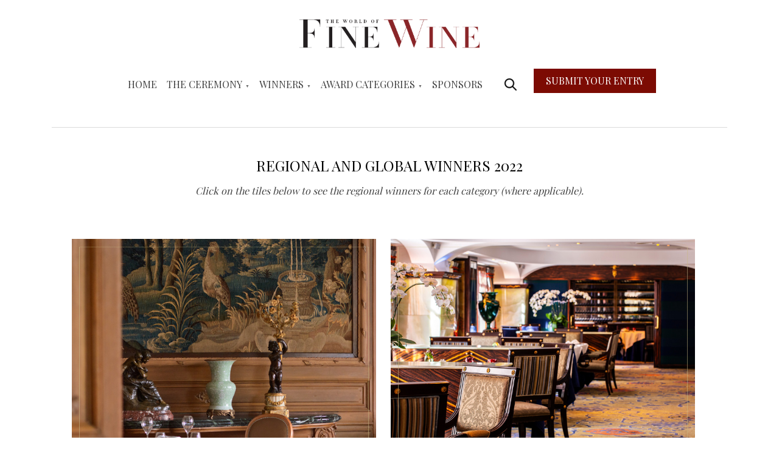

--- FILE ---
content_type: text/html; charset=UTF-8
request_url: https://awards-wbwla.worldoffinewine.com/category-awards/
body_size: 11467
content:

<!doctype html>
<html lang="en-US">
<head>
    <!-- Google Tag Manager -->
    <script>(function(w,d,s,l,i){w[l]=w[l]||[];w[l].push({'gtm.start':
    new Date().getTime(),event:'gtm.js'});var f=d.getElementsByTagName(s)[0],
    j=d.createElement(s),dl=l!='dataLayer'?'&l='+l:'';j.async=true;j.src=
    'https://www.googletagmanager.com/gtm.js?id='+i+dl;f.parentNode.insertBefore(j,f);
    })(window,document,'script','dataLayer','GTM-WR7LLTV');</script>
    <!-- End Google Tag Manager -->

    <meta charset="UTF-8">
    <meta name="viewport" content="width=device-width, initial-scale=1">
    <link rel="profile" href="https://gmpg.org/xfn/11">

    <title>CATEGORY AWARDS 2022 &#8211; The World of Fine Wine</title>
<meta name='robots' content='max-image-preview:large' />
	<style>img:is([sizes="auto" i], [sizes^="auto," i]) { contain-intrinsic-size: 3000px 1500px }</style>
	<link rel='dns-prefetch' href='//awards-wbwla.worldoffinewine.com' />
<link rel='dns-prefetch' href='//stackpath.bootstrapcdn.com' />
<link rel='dns-prefetch' href='//cdn.jsdelivr.net' />
<link rel='dns-prefetch' href='//fonts.googleapis.com' />
<link rel="alternate" type="application/rss+xml" title="The World of Fine Wine &raquo; Feed" href="https://awards-wbwla.worldoffinewine.com/feed/" />
<link rel="alternate" type="application/rss+xml" title="The World of Fine Wine &raquo; Comments Feed" href="https://awards-wbwla.worldoffinewine.com/comments/feed/" />
<script type="text/javascript">
/* <![CDATA[ */
window._wpemojiSettings = {"baseUrl":"https:\/\/s.w.org\/images\/core\/emoji\/15.1.0\/72x72\/","ext":".png","svgUrl":"https:\/\/s.w.org\/images\/core\/emoji\/15.1.0\/svg\/","svgExt":".svg","source":{"concatemoji":"https:\/\/awards-wbwla.worldoffinewine.com\/wp-includes\/js\/wp-emoji-release.min.js?ver=6.8"}};
/*! This file is auto-generated */
!function(i,n){var o,s,e;function c(e){try{var t={supportTests:e,timestamp:(new Date).valueOf()};sessionStorage.setItem(o,JSON.stringify(t))}catch(e){}}function p(e,t,n){e.clearRect(0,0,e.canvas.width,e.canvas.height),e.fillText(t,0,0);var t=new Uint32Array(e.getImageData(0,0,e.canvas.width,e.canvas.height).data),r=(e.clearRect(0,0,e.canvas.width,e.canvas.height),e.fillText(n,0,0),new Uint32Array(e.getImageData(0,0,e.canvas.width,e.canvas.height).data));return t.every(function(e,t){return e===r[t]})}function u(e,t,n){switch(t){case"flag":return n(e,"\ud83c\udff3\ufe0f\u200d\u26a7\ufe0f","\ud83c\udff3\ufe0f\u200b\u26a7\ufe0f")?!1:!n(e,"\ud83c\uddfa\ud83c\uddf3","\ud83c\uddfa\u200b\ud83c\uddf3")&&!n(e,"\ud83c\udff4\udb40\udc67\udb40\udc62\udb40\udc65\udb40\udc6e\udb40\udc67\udb40\udc7f","\ud83c\udff4\u200b\udb40\udc67\u200b\udb40\udc62\u200b\udb40\udc65\u200b\udb40\udc6e\u200b\udb40\udc67\u200b\udb40\udc7f");case"emoji":return!n(e,"\ud83d\udc26\u200d\ud83d\udd25","\ud83d\udc26\u200b\ud83d\udd25")}return!1}function f(e,t,n){var r="undefined"!=typeof WorkerGlobalScope&&self instanceof WorkerGlobalScope?new OffscreenCanvas(300,150):i.createElement("canvas"),a=r.getContext("2d",{willReadFrequently:!0}),o=(a.textBaseline="top",a.font="600 32px Arial",{});return e.forEach(function(e){o[e]=t(a,e,n)}),o}function t(e){var t=i.createElement("script");t.src=e,t.defer=!0,i.head.appendChild(t)}"undefined"!=typeof Promise&&(o="wpEmojiSettingsSupports",s=["flag","emoji"],n.supports={everything:!0,everythingExceptFlag:!0},e=new Promise(function(e){i.addEventListener("DOMContentLoaded",e,{once:!0})}),new Promise(function(t){var n=function(){try{var e=JSON.parse(sessionStorage.getItem(o));if("object"==typeof e&&"number"==typeof e.timestamp&&(new Date).valueOf()<e.timestamp+604800&&"object"==typeof e.supportTests)return e.supportTests}catch(e){}return null}();if(!n){if("undefined"!=typeof Worker&&"undefined"!=typeof OffscreenCanvas&&"undefined"!=typeof URL&&URL.createObjectURL&&"undefined"!=typeof Blob)try{var e="postMessage("+f.toString()+"("+[JSON.stringify(s),u.toString(),p.toString()].join(",")+"));",r=new Blob([e],{type:"text/javascript"}),a=new Worker(URL.createObjectURL(r),{name:"wpTestEmojiSupports"});return void(a.onmessage=function(e){c(n=e.data),a.terminate(),t(n)})}catch(e){}c(n=f(s,u,p))}t(n)}).then(function(e){for(var t in e)n.supports[t]=e[t],n.supports.everything=n.supports.everything&&n.supports[t],"flag"!==t&&(n.supports.everythingExceptFlag=n.supports.everythingExceptFlag&&n.supports[t]);n.supports.everythingExceptFlag=n.supports.everythingExceptFlag&&!n.supports.flag,n.DOMReady=!1,n.readyCallback=function(){n.DOMReady=!0}}).then(function(){return e}).then(function(){var e;n.supports.everything||(n.readyCallback(),(e=n.source||{}).concatemoji?t(e.concatemoji):e.wpemoji&&e.twemoji&&(t(e.twemoji),t(e.wpemoji)))}))}((window,document),window._wpemojiSettings);
/* ]]> */
</script>
<style id='wp-emoji-styles-inline-css' type='text/css'>

	img.wp-smiley, img.emoji {
		display: inline !important;
		border: none !important;
		box-shadow: none !important;
		height: 1em !important;
		width: 1em !important;
		margin: 0 0.07em !important;
		vertical-align: -0.1em !important;
		background: none !important;
		padding: 0 !important;
	}
</style>
<link rel='stylesheet' id='wp-block-library-css' href='https://awards-wbwla.worldoffinewine.com/wp-includes/css/dist/block-library/style.min.css?ver=6.8' type='text/css' media='all' />
<style id='classic-theme-styles-inline-css' type='text/css'>
/*! This file is auto-generated */
.wp-block-button__link{color:#fff;background-color:#32373c;border-radius:9999px;box-shadow:none;text-decoration:none;padding:calc(.667em + 2px) calc(1.333em + 2px);font-size:1.125em}.wp-block-file__button{background:#32373c;color:#fff;text-decoration:none}
</style>
<style id='global-styles-inline-css' type='text/css'>
:root{--wp--preset--aspect-ratio--square: 1;--wp--preset--aspect-ratio--4-3: 4/3;--wp--preset--aspect-ratio--3-4: 3/4;--wp--preset--aspect-ratio--3-2: 3/2;--wp--preset--aspect-ratio--2-3: 2/3;--wp--preset--aspect-ratio--16-9: 16/9;--wp--preset--aspect-ratio--9-16: 9/16;--wp--preset--color--black: #000000;--wp--preset--color--cyan-bluish-gray: #abb8c3;--wp--preset--color--white: #ffffff;--wp--preset--color--pale-pink: #f78da7;--wp--preset--color--vivid-red: #cf2e2e;--wp--preset--color--luminous-vivid-orange: #ff6900;--wp--preset--color--luminous-vivid-amber: #fcb900;--wp--preset--color--light-green-cyan: #7bdcb5;--wp--preset--color--vivid-green-cyan: #00d084;--wp--preset--color--pale-cyan-blue: #8ed1fc;--wp--preset--color--vivid-cyan-blue: #0693e3;--wp--preset--color--vivid-purple: #9b51e0;--wp--preset--gradient--vivid-cyan-blue-to-vivid-purple: linear-gradient(135deg,rgba(6,147,227,1) 0%,rgb(155,81,224) 100%);--wp--preset--gradient--light-green-cyan-to-vivid-green-cyan: linear-gradient(135deg,rgb(122,220,180) 0%,rgb(0,208,130) 100%);--wp--preset--gradient--luminous-vivid-amber-to-luminous-vivid-orange: linear-gradient(135deg,rgba(252,185,0,1) 0%,rgba(255,105,0,1) 100%);--wp--preset--gradient--luminous-vivid-orange-to-vivid-red: linear-gradient(135deg,rgba(255,105,0,1) 0%,rgb(207,46,46) 100%);--wp--preset--gradient--very-light-gray-to-cyan-bluish-gray: linear-gradient(135deg,rgb(238,238,238) 0%,rgb(169,184,195) 100%);--wp--preset--gradient--cool-to-warm-spectrum: linear-gradient(135deg,rgb(74,234,220) 0%,rgb(151,120,209) 20%,rgb(207,42,186) 40%,rgb(238,44,130) 60%,rgb(251,105,98) 80%,rgb(254,248,76) 100%);--wp--preset--gradient--blush-light-purple: linear-gradient(135deg,rgb(255,206,236) 0%,rgb(152,150,240) 100%);--wp--preset--gradient--blush-bordeaux: linear-gradient(135deg,rgb(254,205,165) 0%,rgb(254,45,45) 50%,rgb(107,0,62) 100%);--wp--preset--gradient--luminous-dusk: linear-gradient(135deg,rgb(255,203,112) 0%,rgb(199,81,192) 50%,rgb(65,88,208) 100%);--wp--preset--gradient--pale-ocean: linear-gradient(135deg,rgb(255,245,203) 0%,rgb(182,227,212) 50%,rgb(51,167,181) 100%);--wp--preset--gradient--electric-grass: linear-gradient(135deg,rgb(202,248,128) 0%,rgb(113,206,126) 100%);--wp--preset--gradient--midnight: linear-gradient(135deg,rgb(2,3,129) 0%,rgb(40,116,252) 100%);--wp--preset--font-size--small: 13px;--wp--preset--font-size--medium: 20px;--wp--preset--font-size--large: 36px;--wp--preset--font-size--x-large: 42px;--wp--preset--spacing--20: 0.44rem;--wp--preset--spacing--30: 0.67rem;--wp--preset--spacing--40: 1rem;--wp--preset--spacing--50: 1.5rem;--wp--preset--spacing--60: 2.25rem;--wp--preset--spacing--70: 3.38rem;--wp--preset--spacing--80: 5.06rem;--wp--preset--shadow--natural: 6px 6px 9px rgba(0, 0, 0, 0.2);--wp--preset--shadow--deep: 12px 12px 50px rgba(0, 0, 0, 0.4);--wp--preset--shadow--sharp: 6px 6px 0px rgba(0, 0, 0, 0.2);--wp--preset--shadow--outlined: 6px 6px 0px -3px rgba(255, 255, 255, 1), 6px 6px rgba(0, 0, 0, 1);--wp--preset--shadow--crisp: 6px 6px 0px rgba(0, 0, 0, 1);}:where(.is-layout-flex){gap: 0.5em;}:where(.is-layout-grid){gap: 0.5em;}body .is-layout-flex{display: flex;}.is-layout-flex{flex-wrap: wrap;align-items: center;}.is-layout-flex > :is(*, div){margin: 0;}body .is-layout-grid{display: grid;}.is-layout-grid > :is(*, div){margin: 0;}:where(.wp-block-columns.is-layout-flex){gap: 2em;}:where(.wp-block-columns.is-layout-grid){gap: 2em;}:where(.wp-block-post-template.is-layout-flex){gap: 1.25em;}:where(.wp-block-post-template.is-layout-grid){gap: 1.25em;}.has-black-color{color: var(--wp--preset--color--black) !important;}.has-cyan-bluish-gray-color{color: var(--wp--preset--color--cyan-bluish-gray) !important;}.has-white-color{color: var(--wp--preset--color--white) !important;}.has-pale-pink-color{color: var(--wp--preset--color--pale-pink) !important;}.has-vivid-red-color{color: var(--wp--preset--color--vivid-red) !important;}.has-luminous-vivid-orange-color{color: var(--wp--preset--color--luminous-vivid-orange) !important;}.has-luminous-vivid-amber-color{color: var(--wp--preset--color--luminous-vivid-amber) !important;}.has-light-green-cyan-color{color: var(--wp--preset--color--light-green-cyan) !important;}.has-vivid-green-cyan-color{color: var(--wp--preset--color--vivid-green-cyan) !important;}.has-pale-cyan-blue-color{color: var(--wp--preset--color--pale-cyan-blue) !important;}.has-vivid-cyan-blue-color{color: var(--wp--preset--color--vivid-cyan-blue) !important;}.has-vivid-purple-color{color: var(--wp--preset--color--vivid-purple) !important;}.has-black-background-color{background-color: var(--wp--preset--color--black) !important;}.has-cyan-bluish-gray-background-color{background-color: var(--wp--preset--color--cyan-bluish-gray) !important;}.has-white-background-color{background-color: var(--wp--preset--color--white) !important;}.has-pale-pink-background-color{background-color: var(--wp--preset--color--pale-pink) !important;}.has-vivid-red-background-color{background-color: var(--wp--preset--color--vivid-red) !important;}.has-luminous-vivid-orange-background-color{background-color: var(--wp--preset--color--luminous-vivid-orange) !important;}.has-luminous-vivid-amber-background-color{background-color: var(--wp--preset--color--luminous-vivid-amber) !important;}.has-light-green-cyan-background-color{background-color: var(--wp--preset--color--light-green-cyan) !important;}.has-vivid-green-cyan-background-color{background-color: var(--wp--preset--color--vivid-green-cyan) !important;}.has-pale-cyan-blue-background-color{background-color: var(--wp--preset--color--pale-cyan-blue) !important;}.has-vivid-cyan-blue-background-color{background-color: var(--wp--preset--color--vivid-cyan-blue) !important;}.has-vivid-purple-background-color{background-color: var(--wp--preset--color--vivid-purple) !important;}.has-black-border-color{border-color: var(--wp--preset--color--black) !important;}.has-cyan-bluish-gray-border-color{border-color: var(--wp--preset--color--cyan-bluish-gray) !important;}.has-white-border-color{border-color: var(--wp--preset--color--white) !important;}.has-pale-pink-border-color{border-color: var(--wp--preset--color--pale-pink) !important;}.has-vivid-red-border-color{border-color: var(--wp--preset--color--vivid-red) !important;}.has-luminous-vivid-orange-border-color{border-color: var(--wp--preset--color--luminous-vivid-orange) !important;}.has-luminous-vivid-amber-border-color{border-color: var(--wp--preset--color--luminous-vivid-amber) !important;}.has-light-green-cyan-border-color{border-color: var(--wp--preset--color--light-green-cyan) !important;}.has-vivid-green-cyan-border-color{border-color: var(--wp--preset--color--vivid-green-cyan) !important;}.has-pale-cyan-blue-border-color{border-color: var(--wp--preset--color--pale-cyan-blue) !important;}.has-vivid-cyan-blue-border-color{border-color: var(--wp--preset--color--vivid-cyan-blue) !important;}.has-vivid-purple-border-color{border-color: var(--wp--preset--color--vivid-purple) !important;}.has-vivid-cyan-blue-to-vivid-purple-gradient-background{background: var(--wp--preset--gradient--vivid-cyan-blue-to-vivid-purple) !important;}.has-light-green-cyan-to-vivid-green-cyan-gradient-background{background: var(--wp--preset--gradient--light-green-cyan-to-vivid-green-cyan) !important;}.has-luminous-vivid-amber-to-luminous-vivid-orange-gradient-background{background: var(--wp--preset--gradient--luminous-vivid-amber-to-luminous-vivid-orange) !important;}.has-luminous-vivid-orange-to-vivid-red-gradient-background{background: var(--wp--preset--gradient--luminous-vivid-orange-to-vivid-red) !important;}.has-very-light-gray-to-cyan-bluish-gray-gradient-background{background: var(--wp--preset--gradient--very-light-gray-to-cyan-bluish-gray) !important;}.has-cool-to-warm-spectrum-gradient-background{background: var(--wp--preset--gradient--cool-to-warm-spectrum) !important;}.has-blush-light-purple-gradient-background{background: var(--wp--preset--gradient--blush-light-purple) !important;}.has-blush-bordeaux-gradient-background{background: var(--wp--preset--gradient--blush-bordeaux) !important;}.has-luminous-dusk-gradient-background{background: var(--wp--preset--gradient--luminous-dusk) !important;}.has-pale-ocean-gradient-background{background: var(--wp--preset--gradient--pale-ocean) !important;}.has-electric-grass-gradient-background{background: var(--wp--preset--gradient--electric-grass) !important;}.has-midnight-gradient-background{background: var(--wp--preset--gradient--midnight) !important;}.has-small-font-size{font-size: var(--wp--preset--font-size--small) !important;}.has-medium-font-size{font-size: var(--wp--preset--font-size--medium) !important;}.has-large-font-size{font-size: var(--wp--preset--font-size--large) !important;}.has-x-large-font-size{font-size: var(--wp--preset--font-size--x-large) !important;}
:where(.wp-block-post-template.is-layout-flex){gap: 1.25em;}:where(.wp-block-post-template.is-layout-grid){gap: 1.25em;}
:where(.wp-block-columns.is-layout-flex){gap: 2em;}:where(.wp-block-columns.is-layout-grid){gap: 2em;}
:root :where(.wp-block-pullquote){font-size: 1.5em;line-height: 1.6;}
</style>
<link rel='stylesheet' id='lbwps-styles-photoswipe5-main-css' href='https://awards-wbwla.worldoffinewine.com/wp-content/plugins/lightbox-photoswipe/assets/ps5/styles/main.css?ver=5.7.3' type='text/css' media='all' />
<link rel='stylesheet' id='bootstrap-css' href='//stackpath.bootstrapcdn.com/bootstrap/4.5.2/css/bootstrap.min.css?ver=6.8' type='text/css' media='all' />
<link rel='stylesheet' id='pretty-checkbox-css' href='//cdn.jsdelivr.net/npm/pretty-checkbox@3.0/dist/pretty-checkbox.min.css?ver=6.8' type='text/css' media='all' />
<link rel='stylesheet' id='wp-style-css' href='https://awards-wbwla.worldoffinewine.com/wp-content/themes/ttj/style.css?ver=6.8' type='text/css' media='all' />
<link rel='stylesheet' id='an-extra-css' href='https://awards-wbwla.worldoffinewine.com/wp-content/themes/ttj/assets/src/scss/app.min.css?ver=1.0' type='text/css' media='all' />
<link rel='stylesheet' id='an-style-css' href='https://awards-wbwla.worldoffinewine.com/wp-content/themes/ttj/assets/theme/css/app.css?ver=1.0' type='text/css' media='all' />
<style id='an-style-inline-css' type='text/css'>
body, .search-form, .navbar-nav ul { background-color: #ffffff; }.accent-color h1, .accent-color h2, .accent-color h3, .accent-color h4, .accent-color h5, .accent-color h6, .accent-color span { color: #000000; }
                      .accent-color { color: #000000}
                      .subcatlist ul li a { color: #000000}
                      .tml-brd span {color: #000000}
                      .arrow-down path {fill: #000000}
                      .srtlist-tg span, .winners-tg span {background-color: #000000}
                     .navbar-light .navbar-nav .nav-link, .navbar-light .navbar-nav .nav-link:hover { color: #404040; }body, p, a, a:hover, li, span, .spnr-tg, h1, h2, h3, h4, h5, h6, .dt-txtctr p, .text-ctr, .pn-catg, .five-clms h6 { color: #404040; }
                      .category-section h3 {color: #404040;}
                      .timeline-wrapper .timeline-sec span { background: #404040; }
                      .timeline-wrapper .timeline-bar span { border-color: #404040; }
                      .timeline-wrapper .spn-block span { background: #404040; }
                      .timeline-wrapper .timeline-block { background: #404040; }
                      .elipse span { border: 2px solid #404040; }
                      .txt-box { border-bottom-color: #404040 !important; color: #404040;}
                      .txt-box:hover, .txt-box:focus, .txt-box::placeholder, .p-policy, .yes-consent { color: #404040; }
                      .sml-txt { color: #404040}
                      .learn-more {color: #404040}
                     .attend-btn, .read-more { background-color: #7c0b03; }.spr-openbar, .spr-closebar { background-color: #ffffff; }body { font-family: "Playfair Display", sans-serif; }
</style>
<link rel='stylesheet' id='font-awesome-css' href='https://awards-wbwla.worldoffinewine.com/wp-content/themes/ttj/assets/dist/fonts/font-awesome/css/all.min.css?ver=6.8' type='text/css' media='all' />
<link rel='stylesheet' id='font-Playfair Display-css' href='https://fonts.googleapis.com/css2?family=Playfair+Display&#038;display=swap&#038;ver=6.8' type='text/css' media='all' />
<link rel='stylesheet' id='swiper-css' href='https://awards-wbwla.worldoffinewine.com/wp-content/themes/ttj/assets/dist/css/swiper.min.css?ver=6.8' type='text/css' media='all' />
<script type="text/javascript" src="https://awards-wbwla.worldoffinewine.com/wp-includes/js/jquery/jquery.min.js?ver=3.7.1" id="jquery-core-js"></script>
<script type="text/javascript" src="https://awards-wbwla.worldoffinewine.com/wp-includes/js/jquery/jquery-migrate.min.js?ver=3.4.1" id="jquery-migrate-js"></script>
<script type="text/javascript" src="//stackpath.bootstrapcdn.com/bootstrap/4.5.2/js/bootstrap.min.js?ver=6.8" id="bootstrap-js-js"></script>
<script type="text/javascript" src="https://awards-wbwla.worldoffinewine.com/wp-content/themes/ttj/assets/dist/js/swiper.min.js?ver=1.0" id="swiper-js"></script>
<link rel="https://api.w.org/" href="https://awards-wbwla.worldoffinewine.com/wp-json/" /><link rel="alternate" title="JSON" type="application/json" href="https://awards-wbwla.worldoffinewine.com/wp-json/wp/v2/pages/3269" /><link rel="EditURI" type="application/rsd+xml" title="RSD" href="https://awards-wbwla.worldoffinewine.com/xmlrpc.php?rsd" />
<meta name="generator" content="WordPress 6.8" />
<link rel="canonical" href="https://awards-wbwla.worldoffinewine.com/category-awards/" />
<link rel='shortlink' href='https://awards-wbwla.worldoffinewine.com/?p=3269' />
<link rel="alternate" title="oEmbed (JSON)" type="application/json+oembed" href="https://awards-wbwla.worldoffinewine.com/wp-json/oembed/1.0/embed?url=https%3A%2F%2Fawards-wbwla.worldoffinewine.com%2Fcategory-awards%2F" />
<link rel="alternate" title="oEmbed (XML)" type="text/xml+oembed" href="https://awards-wbwla.worldoffinewine.com/wp-json/oembed/1.0/embed?url=https%3A%2F%2Fawards-wbwla.worldoffinewine.com%2Fcategory-awards%2F&#038;format=xml" />
<style type="text/css">.recentcomments a{display:inline !important;padding:0 !important;margin:0 !important;}</style><link rel="icon" href="https://awards-wbwla.worldoffinewine.com/wp-content/uploads/sites/7/2025/01/cropped-Untitled-design-34-32x32.png" sizes="32x32" />
<link rel="icon" href="https://awards-wbwla.worldoffinewine.com/wp-content/uploads/sites/7/2025/01/cropped-Untitled-design-34-192x192.png" sizes="192x192" />
<link rel="apple-touch-icon" href="https://awards-wbwla.worldoffinewine.com/wp-content/uploads/sites/7/2025/01/cropped-Untitled-design-34-180x180.png" />
<meta name="msapplication-TileImage" content="https://awards-wbwla.worldoffinewine.com/wp-content/uploads/sites/7/2025/01/cropped-Untitled-design-34-270x270.png" />
</head>

<body class="wp-singular page-template page-template-templates page-template-template-builder page-template-templatestemplate-builder-php page page-id-3269 wp-theme-ttj wow light-mode category-awards">
<!-- Google Tag Manager (noscript) -->
<noscript><iframe src="https://www.googletagmanager.com/ns.html?id=GTM-WR7LLTV"
height="0" width="0" style="display:none;visibility:hidden"></iframe></noscript>
<!-- End Google Tag Manager (noscript) -->
<div class="container">

    <header>
   
    <div class="text-center">
            <a class="navbar-brand pt2" href="https://worldoffinewine.com/">
            <span>
            <img src="https://awards-wbwla.worldoffinewine.com/wp-content/uploads/sites/7/2021/04/logo-wine.png" alt="The World of Fine Wine">            </span>
        </a>
    </div>
        <nav class="navbar navbar-expand-lg auto-hiding-navbar navbar-light">
        <div class="container px-0 relative">
            <button class="navbar-toggler" type="button" data-toggle="collapse" data-target="#navbar-content" aria-controls="navbar-content" aria-expanded="false" aria-label="Toggle navigation">
                <span class="navbar-toggler-icon open">

                <input class="burger-check" id="burger-check" type="checkbox"><label for="burger-check" class="burger"></label>
                </span>
            </button>
            <a href="#" class="d-sm-block d-md-block d-lg-none toggle-search">
                <!--<i class="fas fa-search"></i>-->
                <i class="custom-search"></i>
            </a>

            <div class="collapse navbar-collapse" id="navbar-content">
                <ul id="menu-primary" class="navbar-nav"><li id="menu-item-3081" class="menu-item menu-item-type-custom menu-item-object-custom menu-item-home nav-item menu-item-3081"><a class="nav-link" href="http://awards-wbwla.worldoffinewine.com/">HOME</a></li>
<li id="menu-item-5529" class="menu-item menu-item-type-post_type menu-item-object-page menu-item-has-children nav-item menu-item-5529"><a class="nav-link" href="https://awards-wbwla.worldoffinewine.com/the-ceremony/">THE CEREMONY</a>
<ul class="sub-menu">
	<li id="menu-item-6142" class="menu-item menu-item-type-custom menu-item-object-custom nav-item menu-item-6142"><a class="nav-link" target="_blank" href="https://freddieturner.pixieset.com/15septawardsphotography/">PHOTO GALLERY</a></li>
</ul>
</li>
<li id="menu-item-5941" class="menu-item menu-item-type-post_type menu-item-object-page menu-item-has-children nav-item menu-item-5941"><a class="nav-link" href="https://awards-wbwla.worldoffinewine.com/award-category-winners/">WINNERS</a>
<ul class="sub-menu">
	<li id="menu-item-6903" class="menu-item menu-item-type-post_type menu-item-object-page nav-item menu-item-6903"><a class="nav-link" href="https://awards-wbwla.worldoffinewine.com/global-award-winners/">GLOBAL WINNERS</a></li>
	<li id="menu-item-6904" class="menu-item menu-item-type-post_type menu-item-object-page nav-item menu-item-6904"><a class="nav-link" href="https://awards-wbwla.worldoffinewine.com/award-category-winners/">CATEGORY WINNERS</a></li>
	<li id="menu-item-5581" class="menu-item menu-item-type-custom menu-item-object-custom nav-item menu-item-5581"><a class="nav-link" href="https://awards-wbwla.worldoffinewine.com/blog/award-category/champions-league/">CHAMPIONS LEAGUE</a></li>
	<li id="menu-item-5958" class="menu-item menu-item-type-post_type menu-item-object-page nav-item menu-item-5958"><a class="nav-link" href="https://awards-wbwla.worldoffinewine.com/star-accreditation/">STAR ACCREDITATION</a></li>
	<li id="menu-item-5960" class="menu-item menu-item-type-custom menu-item-object-custom nav-item menu-item-5960"><a class="nav-link" href="https://awards-wbwla.worldoffinewine.com/blog/award-category/jury-prize/">JURY PRIZE</a></li>
</ul>
</li>
<li id="menu-item-5025" class="menu-item menu-item-type-custom menu-item-object-custom menu-item-has-children nav-item menu-item-5025"><a class="nav-link" href="https://awards-wbwla.worldoffinewine.com/the-categories/">AWARD CATEGORIES</a>
<ul class="sub-menu">
	<li id="menu-item-6147" class="menu-item menu-item-type-custom menu-item-object-custom nav-item menu-item-6147"><a class="nav-link" target="_blank" href="https://winelistsawards.awardsplatform.com/">SUBMIT YOUR ENTRY</a></li>
</ul>
</li>
<li id="menu-item-4087" class="menu-item menu-item-type-post_type menu-item-object-page nav-item menu-item-4087"><a class="nav-link" href="https://awards-wbwla.worldoffinewine.com/sponsors/">SPONSORS</a></li>
<li class="nav-item search-icn mx-3 d-none d-sm-none d-md-none d-lg-block"><a href="#" class="nav-link toggle-search"><i class="custom-search"></i></a></li><li class="nav-item attend-btn d-none d-sm-none d-md-none d-lg-block"><a href="https://winelistsawards.awardsplatform.com/" class="nav-link" target="_blank">SUBMIT YOUR ENTRY</a></li></ul>            </div>
            <form action="https://awards-wbwla.worldoffinewine.com" class="search-form" autocomplete="off">
    <fieldset>
        <input type="text" class="search-form-input" name="s" placeholder="Search ...">
        <button type="submit" class="search-form-submit">
            <!-- <i class="fas fa-search"></i> -->
            <i class="custom-search"></i>
        </button>
    </fieldset>
    <!-- <div class="search-form-close">
        <a href="#" class="search-toggle-close"></a>
    </div> -->
</form>        </div>
    </nav>
</header>

<main role="main">

    
<div class="row">
    <div class="col-lg-12">
        <hr>
    </div>
    <div class="entry-content col-md-12 text-center accent-color">
        <h1></h1>
        <h2 style="text-align: center">REGIONAL AND GLOBAL WINNERS 2022</h2>
<p><em>Click on the tiles below to see the regional winners for each category (where applicable).<br />
</em></p>
<p>&nbsp;</p>
<p><a href="https://awards-wbwla.worldoffinewine.com/wine-list-of-the-year/"><img fetchpriority="high" decoding="async" class="alignnone wp-image-4504 size-full" src="http://awards-wbwla.worldoffinewine.com/wp-content/uploads/sites/7/2022/09/2022_WBWLA-website-images-2-10.png" alt="" width="500" height="500" /></a> <a href="http://awards-wbwla.worldoffinewine.com/best-long-wine-list/"><img decoding="async" class="alignnone wp-image-4471 size-full" src="http://awards-wbwla.worldoffinewine.com/wp-content/uploads/sites/7/2022/09/Best-Long_Asia_Guincho-a-Galera-1.png" alt="" width="500" height="500" srcset="https://awards-wbwla.worldoffinewine.com/wp-content/uploads/sites/7/2022/09/Best-Long_Asia_Guincho-a-Galera-1.png 500w, https://awards-wbwla.worldoffinewine.com/wp-content/uploads/sites/7/2022/09/Best-Long_Asia_Guincho-a-Galera-1-300x300.png 300w, https://awards-wbwla.worldoffinewine.com/wp-content/uploads/sites/7/2022/09/Best-Long_Asia_Guincho-a-Galera-1-150x150.png 150w" sizes="(max-width: 500px) 100vw, 500px" /></a> <a href="https://awards-wbwla.worldoffinewine.com/best-medium-size-wine-list-in-the-world/"><img decoding="async" class="alignnone wp-image-4470 size-full" src="http://awards-wbwla.worldoffinewine.com/wp-content/uploads/sites/7/2022/09/Best-Medium-Size-Wine-List_North-America_Frasca-Food-and-Wine-1-1.png" alt="" width="500" height="500" srcset="https://awards-wbwla.worldoffinewine.com/wp-content/uploads/sites/7/2022/09/Best-Medium-Size-Wine-List_North-America_Frasca-Food-and-Wine-1-1.png 500w, https://awards-wbwla.worldoffinewine.com/wp-content/uploads/sites/7/2022/09/Best-Medium-Size-Wine-List_North-America_Frasca-Food-and-Wine-1-1-300x300.png 300w, https://awards-wbwla.worldoffinewine.com/wp-content/uploads/sites/7/2022/09/Best-Medium-Size-Wine-List_North-America_Frasca-Food-and-Wine-1-1-150x150.png 150w" sizes="(max-width: 500px) 100vw, 500px" /></a> <a href="https://awards-wbwla.worldoffinewine.com/best-short-wine-list-in-the-world/"><img decoding="async" class="alignnone wp-image-4447 size-full" src="http://awards-wbwla.worldoffinewine.com/wp-content/uploads/sites/7/2022/09/Best-Short-Wine-List-200-wines_Europe_Folii.png" alt="" width="500" height="500" srcset="https://awards-wbwla.worldoffinewine.com/wp-content/uploads/sites/7/2022/09/Best-Short-Wine-List-200-wines_Europe_Folii.png 500w, https://awards-wbwla.worldoffinewine.com/wp-content/uploads/sites/7/2022/09/Best-Short-Wine-List-200-wines_Europe_Folii-300x300.png 300w, https://awards-wbwla.worldoffinewine.com/wp-content/uploads/sites/7/2022/09/Best-Short-Wine-List-200-wines_Europe_Folii-150x150.png 150w" sizes="(max-width: 500px) 100vw, 500px" /></a><a href="https://awards-wbwla.worldoffinewine.com/best-micro-wine-list-in-the-world/"><img decoding="async" class="alignnone wp-image-4485 size-full" src="http://awards-wbwla.worldoffinewine.com/wp-content/uploads/sites/7/2022/09/2022_WBWLA-website-images-2-8.png" alt="" width="500" height="500" srcset="https://awards-wbwla.worldoffinewine.com/wp-content/uploads/sites/7/2022/09/2022_WBWLA-website-images-2-8.png 500w, https://awards-wbwla.worldoffinewine.com/wp-content/uploads/sites/7/2022/09/2022_WBWLA-website-images-2-8-300x300.png 300w, https://awards-wbwla.worldoffinewine.com/wp-content/uploads/sites/7/2022/09/2022_WBWLA-website-images-2-8-150x150.png 150w" sizes="(max-width: 500px) 100vw, 500px" /></a>  <a href="http://awards-wbwla.worldoffinewine.com/best-by-the-glass-wine-list-in-the-world-2020-without-coravin/"><img decoding="async" class="alignnone wp-image-4410 size-full" src="http://awards-wbwla.worldoffinewine.com/wp-content/uploads/sites/7/2022/09/2022_WBWLA-website-images-2-2.png" alt="" width="500" height="500" /></a><a href="https://awards-wbwla.worldoffinewine.com/with-coravin/"><img decoding="async" class="alignnone wp-image-4401 size-full" src="http://awards-wbwla.worldoffinewine.com/wp-content/uploads/sites/7/2022/09/2022_WBWLA-website-images-2-1.png" alt="" width="500" height="500" srcset="https://awards-wbwla.worldoffinewine.com/wp-content/uploads/sites/7/2022/09/2022_WBWLA-website-images-2-1.png 500w, https://awards-wbwla.worldoffinewine.com/wp-content/uploads/sites/7/2022/09/2022_WBWLA-website-images-2-1-300x300.png 300w, https://awards-wbwla.worldoffinewine.com/wp-content/uploads/sites/7/2022/09/2022_WBWLA-website-images-2-1-150x150.png 150w" sizes="(max-width: 500px) 100vw, 500px" /></a><a href="https://awards-wbwla.worldoffinewine.com/best-cruise-line-ship-wine-list/"><img decoding="async" class="alignnone wp-image-4501 size-full" src="http://awards-wbwla.worldoffinewine.com/wp-content/uploads/sites/7/2022/09/2022_WBWLA-website-images-2-9.png" alt="" width="500" height="500" srcset="https://awards-wbwla.worldoffinewine.com/wp-content/uploads/sites/7/2022/09/2022_WBWLA-website-images-2-9.png 500w, https://awards-wbwla.worldoffinewine.com/wp-content/uploads/sites/7/2022/09/2022_WBWLA-website-images-2-9-300x300.png 300w, https://awards-wbwla.worldoffinewine.com/wp-content/uploads/sites/7/2022/09/2022_WBWLA-website-images-2-9-150x150.png 150w" sizes="(max-width: 500px) 100vw, 500px" /></a>  <a href="https://awards-wbwla.worldoffinewine.com/best-regional-wine-list-in-region/"><img decoding="async" class="alignnone wp-image-4473 size-full" src="http://awards-wbwla.worldoffinewine.com/wp-content/uploads/sites/7/2022/09/Best-Regional-Wine-List-in-region-1.png" alt="" width="500" height="500" srcset="https://awards-wbwla.worldoffinewine.com/wp-content/uploads/sites/7/2022/09/Best-Regional-Wine-List-in-region-1.png 500w, https://awards-wbwla.worldoffinewine.com/wp-content/uploads/sites/7/2022/09/Best-Regional-Wine-List-in-region-1-300x300.png 300w, https://awards-wbwla.worldoffinewine.com/wp-content/uploads/sites/7/2022/09/Best-Regional-Wine-List-in-region-1-150x150.png 150w" sizes="(max-width: 500px) 100vw, 500px" /></a><a href="https://awards-wbwla.worldoffinewine.com/best-regional-wine-list-outside-region/"><img decoding="async" class="alignnone wp-image-4474 size-full" src="http://awards-wbwla.worldoffinewine.com/wp-content/uploads/sites/7/2022/09/Best-Regional-Wine-List-outside-the-region_Europe_Matteos-at-Annabel’s-for-Italian-wines-1.png" alt="" width="500" height="500" /></a><a href="http://awards-wbwla.worldoffinewine.com/best-champagne-sparkling-wine-list-in-the-world/"><img decoding="async" class="alignnone size-full wp-image-4417" src="http://awards-wbwla.worldoffinewine.com/wp-content/uploads/sites/7/2022/09/2022_WBWLA-website-images-2-3.png" alt="" width="500" height="500" srcset="https://awards-wbwla.worldoffinewine.com/wp-content/uploads/sites/7/2022/09/2022_WBWLA-website-images-2-3.png 500w, https://awards-wbwla.worldoffinewine.com/wp-content/uploads/sites/7/2022/09/2022_WBWLA-website-images-2-3-300x300.png 300w, https://awards-wbwla.worldoffinewine.com/wp-content/uploads/sites/7/2022/09/2022_WBWLA-website-images-2-3-150x150.png 150w" sizes="(max-width: 500px) 100vw, 500px" /></a> <a href="https://awards-wbwla.worldoffinewine.com/best-sake-list-outside-japan/"><img decoding="async" class="alignnone wp-image-4451 size-full" src="http://awards-wbwla.worldoffinewine.com/wp-content/uploads/sites/7/2022/09/Best-Sake-List-outside-Japan_Australasia_Saké-The-Rocks-1.png" alt="" width="500" height="500" /></a><a href="https://awards-wbwla.worldoffinewine.com/best-dessert-fortified-wine-list-in-the-world/"><img decoding="async" class="alignnone size-full wp-image-4433" src="http://awards-wbwla.worldoffinewine.com/wp-content/uploads/sites/7/2022/09/2022_WBWLA-website-images-2-5.png" alt="" width="500" height="500" srcset="https://awards-wbwla.worldoffinewine.com/wp-content/uploads/sites/7/2022/09/2022_WBWLA-website-images-2-5.png 500w, https://awards-wbwla.worldoffinewine.com/wp-content/uploads/sites/7/2022/09/2022_WBWLA-website-images-2-5-300x300.png 300w, https://awards-wbwla.worldoffinewine.com/wp-content/uploads/sites/7/2022/09/2022_WBWLA-website-images-2-5-150x150.png 150w" sizes="(max-width: 500px) 100vw, 500px" /></a> <a href="https://awards-wbwla.worldoffinewine.com/best-spirits-list-in-the-world/"><img decoding="async" class="alignnone wp-image-4452 size-full" src="http://awards-wbwla.worldoffinewine.com/wp-content/uploads/sites/7/2022/09/12.png" alt="" width="500" height="500" srcset="https://awards-wbwla.worldoffinewine.com/wp-content/uploads/sites/7/2022/09/12.png 500w, https://awards-wbwla.worldoffinewine.com/wp-content/uploads/sites/7/2022/09/12-300x300.png 300w, https://awards-wbwla.worldoffinewine.com/wp-content/uploads/sites/7/2022/09/12-150x150.png 150w" sizes="(max-width: 500px) 100vw, 500px" /></a> <a href="https://awards-wbwla.worldoffinewine.com/best-wine-bar-list-in-the-world/"><img decoding="async" class="alignnone wp-image-4453 size-full" src="http://awards-wbwla.worldoffinewine.com/wp-content/uploads/sites/7/2022/09/Best-Wine-Bar-List_Europe_VIN-Bjørvika-1.png" alt="" width="500" height="500" /></a><a href="https://awards-wbwla.worldoffinewine.com/best-dessert-fortified-wine-list-in-the-world/"><img decoding="async" class="alignnone wp-image-4440 size-full" src="http://awards-wbwla.worldoffinewine.com/wp-content/uploads/sites/7/2022/09/2022_WBWLA-website-images-2-7.png" alt="" width="500" height="500" data-wp-editing="1" /></a> <a href="https://awards-wbwla.worldoffinewine.com/most-original-wine-list-in-the-world/"><img decoding="async" class="alignnone wp-image-4456 size-full" src="http://awards-wbwla.worldoffinewine.com/wp-content/uploads/sites/7/2022/09/Most-Original-Wine-List_Europe_Tasca-dAlmerita-–-Capofaro-Estate.png" alt="" width="500" height="500" /></a><a href="https://awards-wbwla.worldoffinewine.com/best-designed-wine-list-in-the-world/"><img decoding="async" class="alignnone wp-image-4427 size-full" src="http://awards-wbwla.worldoffinewine.com/wp-content/uploads/sites/7/2022/09/2022_WBWLA-website-images-2-4.png" alt="" width="500" height="500" /></a><a href="https://awards-wbwla.worldoffinewine.com/best-value-wine-list-in-the-world/"><img decoding="async" class="alignnone wp-image-4455 size-full" src="http://awards-wbwla.worldoffinewine.com/wp-content/uploads/sites/7/2022/09/Best-Value-Wine-List-in-the-World-2022.png" alt="" width="500" height="500" /></a><img decoding="async" class="alignnone wp-image-4454 size-full" src="http://awards-wbwla.worldoffinewine.com/wp-content/uploads/sites/7/2022/09/Best-New-Wine-List.png" alt="" width="500" height="500" srcset="https://awards-wbwla.worldoffinewine.com/wp-content/uploads/sites/7/2022/09/Best-New-Wine-List.png 500w, https://awards-wbwla.worldoffinewine.com/wp-content/uploads/sites/7/2022/09/Best-New-Wine-List-300x300.png 300w, https://awards-wbwla.worldoffinewine.com/wp-content/uploads/sites/7/2022/09/Best-New-Wine-List-150x150.png 150w" sizes="(max-width: 500px) 100vw, 500px" /></p>
    </div>
        <div class="col-lg-12">
        <hr class="my3">
    </div>
</div>

</main>

    <footer>
        <!--Subscription form Press Gazette-->
        <div id="subscribe" class="popup">
    <div class="subscribe-form py-4">
        <h2 class="pb-5 pt-3 text-center">Supporting document – why do you deserve to win?</h2>
        <form id="contactus" class="entry-form">
            <input type="hidden" name="security" value="19c2f43932">
            <div class="form-group">
                <label for="firstName" class="sr-only">Name</label>
                <input type="text" name="first_name" class="form-control txt-box" id="f-name" aria-describedby="emailHelp" placeholder="Name" >
            </div>
            <div class="form-group">
                <label for="lastName" class="sr-only">Company</label>
                <input type="text" name="last_name" class="form-control txt-box" id="l-name" aria-describedby="emailHelp" placeholder="Company">
            </div>
            <div class="form-group">
                <label for="lastName" class="sr-only">Title</label>
                <input type="text" name="last_name" class="form-control txt-box" id="l-name" aria-describedby="emailHelp" placeholder="Title">
            </div>
            <div class="form-group">
                <label for="email-address" class="sr-only">Email</label>
                <input type="text" name="email" class="form-control txt-box" id="email-address" aria-describedby="emailHelp" placeholder="Email*">
            </div>
            <div class="form-group">
                <label for="lastName" class="sr-only">Category</label>
                <input type="text" name="last_name" class="form-control txt-box" id="l-name" aria-describedby="emailHelp" placeholder="Category">
            </div>
            <div class="form-group">
                <label for="lastName" class="sr-only">Region</label>
                <input type="text" name="last_name" class="form-control txt-box" id="l-name" aria-describedby="emailHelp" placeholder="Region">
            </div>
            <div class="text-center py-4">
                <p><strong>We would like to understand the following information so that our judges can make an informed decision and award the deserving parties.
                We ask that you fill in the below box, providing highlights to (where applicable):</strong></p>
            </div>
            <div class="form-group cb pt-3">
                <input type="checkbox" id="cb1" name="cb1" value="successes">
                <label for="cb1"> Successes across different deals and why/how?</label>
            </div>

            <div class="form-group cb">
                <input type="checkbox" id="cb2" name="cb2" value="process">
                <label for="cb2"> Added value that you brought forth to the deal process?</label>
            </div>

            <div class="form-group cb">
                <input type="checkbox" id="cb3" name="cb3" value="support">
                <label for="cb3"> How you supported your clients?</label>
            </div>

            <div class="form-group cb">
                <input type="checkbox" id="cb4" name="cb4" value="solutions">
                <label for="cb4"> What creative solutions did you provide? </label>
            </div>
            <div class="form-group cb">
                <input type="checkbox" id="cb2" name="cb2" value="process">
                <label for="cb2"> Added value that you brought forth to the deal process?</label>
            </div>

            <div class="form-group cb">
                <input type="checkbox" id="cb3" name="cb3" value="support">
                <label for="cb3"> How you supported your clients?</label>
            </div>

            <div class="form-group cb">
                <input type="checkbox" id="cb4" name="cb4" value="solutions">
                <label for="cb4"> What creative solutions did you provide? </label>
            </div>

            <p class="text-right"><button class="button"><a href="#">Next</a></button></p>

            <div class="text-center py-4">
                <p><strong>
                    Before submitting your Deal Awards Pitch document, make sure you have carefully considered the category and criteria information provided. Please included the information that has been asked for in the qualifying criteria and paying particular
                    care to “what the judges will pay attention to” sector.</strong>
                </p>
            </div>
    
            <p class="py-4"><strong>What the judges is be asked to ignore:</strong></p>
            <ul>
                <li>Any reference to any other M&A / Deal Awards and rankings</li>
                <li>Deals that don’t meet our criteria and have not been highlighted within our league tables</li>
                <li>Financing or underwriting on deals where you had no M&A mandate
                Some other useful notes:
                </li>
                <li>The pitch documents are treated as confidential documents. However, please clearly mark any       previously undisclosed information as “confidential”</li>
                <li>The Pitch document should be no longer than 500 words and the format in a word document or PDF</li>
                <li>Make sure you label your submission according to the following convention:
                    (NameofAwardsinFull)_(Category)_(region)_(YourCompany)*
                </li>
            </ul>

            <p class="text-center"><button class="attend-btn"><a href="#">Submit</a></button></p>
        
        </form>
    </div>
</div>
<a href="#closed" class="close-popup"></a>        <div class="container mb-5">
            <div class="row footer-wrapper">
                <div class="col-lg-12 pb4 text-center left-text accent-color">
                    <h2>CONTACT US</h2>
                                                        </div>
                <div class="row site-footer entry-content" style="width:100%;">
                    <!--Columns-->
                                                            <div class="col">
                        <p><img loading="lazy" decoding="async" class="alignnone size-full wp-image-4884" src="http://awards-wbwla.worldoffinewine.com/wp-content/uploads/sites/7/2022/11/Untitled-design-38.png" alt="" width="1280" height="400" srcset="https://awards-wbwla.worldoffinewine.com/wp-content/uploads/sites/7/2022/11/Untitled-design-38.png 1280w, https://awards-wbwla.worldoffinewine.com/wp-content/uploads/sites/7/2022/11/Untitled-design-38-300x94.png 300w, https://awards-wbwla.worldoffinewine.com/wp-content/uploads/sites/7/2022/11/Untitled-design-38-1024x320.png 1024w, https://awards-wbwla.worldoffinewine.com/wp-content/uploads/sites/7/2022/11/Untitled-design-38-768x240.png 768w" sizes="auto, (max-width: 1280px) 100vw, 1280px" /></p>
<p><strong>Sponsorship enquiries<br />
</strong>Anit Mistry<br />
<a class="email" href="mailto:anit.mistry@worldoffinewine.com">anit.mistry@worldoffinewine.com</a><br />
<span class="adr-row street-address">(+44)</span> 207 406 6625</p>
<p><strong>Entry / Judging enquiries<br />
</strong>Vita De Vita<strong><br />
</strong><a href="mailto:awards@worldoffinewine.com"><span class="tel">awards@worldoffinewine.com</span></a></p>
<p><strong>Event enquiries<br />
</strong>Amelia McNama<br />
<a href="Amelia.McNama@progressivemediainvestments.com">Amelia.McNama@progressivemediainvestments.com</a></p>
                    </div>
                                                            <!--.Columns-->
                                        <!--Social Icons-->
                    <div class="col brd-left">
                        <div class="icon-box">
                                                            <a href="https://www.linkedin.com/company/world-of-fine-wine/" target="_blank">
                                    <span>
                                        <i class="fab fa-linkedin-in"></i>
                                    </span>
                                </a>
                                                            <a href="https://twitter.com/WorldofFineWine" target="_blank">
                                    <span>
                                        <i class="fab fa-twitter"></i>
                                    </span>
                                </a>
                                                            <a href="https://www.instagram.com/worldoffinewine/?hl=en" target="_blank">
                                    <span>
                                        <i class="fab fa-instagram"></i>
                                    </span>
                                </a>
                                                    </div>
                        <div style="margin-top:30px;">
                        <a href="https://www.newstatesman.com/privacy-policy" target="_blank">Privacy Policy</a>
                        </div>
                    </div> 
                    <!--.Social Icons-->
                                        </div>
            </div>
        </div>
    </footer>

</div>


<script type="speculationrules">
{"prefetch":[{"source":"document","where":{"and":[{"href_matches":"\/*"},{"not":{"href_matches":["\/wp-*.php","\/wp-admin\/*","\/wp-content\/uploads\/sites\/7\/*","\/wp-content\/*","\/wp-content\/plugins\/*","\/wp-content\/themes\/ttj\/*","\/*\\?(.+)"]}},{"not":{"selector_matches":"a[rel~=\"nofollow\"]"}},{"not":{"selector_matches":".no-prefetch, .no-prefetch a"}}]},"eagerness":"conservative"}]}
</script>
<script type="text/javascript" id="lbwps-photoswipe5-js-extra">
/* <![CDATA[ */
var lbwpsOptions = {"label_facebook":"Share on Facebook","label_twitter":"Tweet","label_pinterest":"Pin it","label_download":"Download image","label_copyurl":"Copy image URL","label_ui_close":"Close [Esc]","label_ui_zoom":"Zoom","label_ui_prev":"Previous [\u2190]","label_ui_next":"Next [\u2192]","label_ui_error":"The image cannot be loaded","label_ui_fullscreen":"Toggle fullscreen [F]","share_facebook":"1","share_twitter":"1","share_pinterest":"1","share_download":"1","share_direct":"0","share_copyurl":"0","close_on_drag":"1","history":"1","show_counter":"1","show_fullscreen":"1","show_zoom":"1","show_caption":"1","loop":"1","pinchtoclose":"1","taptotoggle":"1","close_on_click":"1","fulldesktop":"0","use_alt":"0","usecaption":"1","desktop_slider":"1","share_custom_label":"","share_custom_link":"","wheelmode":"close","spacing":"12","idletime":"4000","hide_scrollbars":"1","caption_type":"overlay","bg_opacity":"100","padding_left":"0","padding_top":"0","padding_right":"0","padding_bottom":"0"};
/* ]]> */
</script>
<script type="module" src="https://awards-wbwla.worldoffinewine.com/wp-content/plugins/lightbox-photoswipe/assets/ps5/frontend.min.js?ver=5.7.3"></script><script type="text/javascript" src="https://awards-wbwla.worldoffinewine.com/wp-content/themes/ttj/assets/theme/js/app.js?ver=1.0" id="an-main-js"></script>
<script type="text/javascript" id="an-extra-js-extra">
/* <![CDATA[ */
var an_vars = {"admin_ajax":"https:\/\/awards-wbwla.worldoffinewine.com\/wp-admin\/admin-ajax.php","nonce":"a2f654a0cf","site_url":"https:\/\/awards-wbwla.worldoffinewine.com\/","uri_assets":"https:\/\/awards-wbwla.worldoffinewine.com\/wp-content\/themes\/ttj\/","strings":[]};
/* ]]> */
</script>
<script type="text/javascript" src="https://awards-wbwla.worldoffinewine.com/wp-content/themes/ttj/assets/dist/js/main.js?ver=1.0" id="an-extra-js"></script>

</body>
</html>


--- FILE ---
content_type: text/css
request_url: https://awards-wbwla.worldoffinewine.com/wp-content/themes/ttj/style.css?ver=6.8
body_size: 1607
content:
/*

	Theme Name:Awards Network
	Theme URI:n/a
	Author:Ivaylo Zahariev
	Author URI:n/a
	Version:1.0.0
	License:GNU General Public License v2 or later
	License URI:LICENSE
	Text Domain:awards-network
	Tags:awards-network

*/

/*------------------------------------*\
    MAIN
\*------------------------------------*/

/* global box-sizing */
*,
*:after,
*:before {
	-moz-box-sizing: border-box;
	box-sizing: border-box;
	-webkit-font-smoothing: antialiased;
	font-smoothing: antialiased;
	text-rendering: optimizeLegibility;
}

body {
	color: #444;
	overflow-x: hidden;
}

/* clear */
.clear:before,
.clear:after {
	content: ' ';
	display: table;
}

.clear:after {
	clear: both;
}

.clear {
	*zoom: 1;
}

img {
	max-width: 100%;
	vertical-align: bottom;
}

a {
	color: #444;
	text-decoration: none;
}

a:hover {
	color: #444;
}

a:focus {
	outline: thin dotted;
}

a:hover,
a:active {
	outline: 0;
}

input:focus {
	outline: 0;
	border: 1px solid #04A4CC;
}

.popup-left-content {
	padding-left: 30px;
	padding-right: 30px;
}

.page-template-template-builder .popup-col.left {

	background-color: #f5f4ec;
}

.page-template-template-builder .prizes_won {
	color: #7F241B;
	font-weight: 600;
}

.popup-left-content .red-link {
	color: #7F241B;
}

.page-template-template-builder .star--rating {
	text-align: center;
	position: relative;
	top: 2rem;
}

.page-template-template-builder .entry-text p {
	line-height: 20px;
}

.star__pic {
	position: relative;
	display: inline-block;
}

.star__no {
	position: absolute;
	bottom: 0;
	right: 0;
	background: #d4af37;
	border: 1px solid #fff;
	width: 20px;
	height: 20px;
	border-radius: 100%;
	color: #fff;
	display: flex;
	align-items: center;
	justify-content: center;
	font-size: 14px;
}

.page-template-template-builder .popup-col.left .img-wrapper img {
	border-radius: 100%;
	width: 200px;
	height: 200px;
	object-fit: cover;

}

.page-template-template-builder .popup-col.left .img-wrapper {
	padding-left: 72px;
	padding-right: 72px;
}

.page-template-template-builder .back-to-awards span {
	background-color: #752118;
	color: #fff;
	font-size: 18px;
	line-height: 23px;
	display: inline-block;
	padding: 10px 25px 5px 25px;
}

.page-template-template-builder .back-to-awards span a {
	color: #ffffff;
	
}

.page-template-template-builder .awards-page {
	text-align: center;
	margin-top: 15px;
}

/*------------------------------------*\
    STRUCTURE
\*------------------------------------*/

/* wrapper */
.wrapper {
	max-width: 1280px;
	width: 95%;
	margin: 0 auto;
	position: relative;
}

/*------------------------------------*\
    PAGES
\*------------------------------------*/



/*------------------------------------*\
    IMAGES
\*------------------------------------*/



/*------------------------------------*\
	TYPOGRAPHY
\*------------------------------------*/

@font-face {
	font-family: 'Font-Name';
	src: url('fonts/font-name.eot');
	src: url('fonts/font-name.eot?#iefix') format('embedded-opentype'),
		url('fonts/font-name.woff') format('woff'),
		url('fonts/font-name.ttf') format('truetype'),
		url('fonts/font-name.svg#font-name') format('svg');
	font-weight: normal;
	font-style: normal;
}

/*------------------------------------*\
    MISC
\*------------------------------------*/

::selection {
	background: #04A4CC;
	color: #FFF;
	text-shadow: none;
}

::-webkit-selection {
	background: #04A4CC;
	color: #FFF;
	text-shadow: none;
}

::-moz-selection {
	background: #04A4CC;
	color: #FFF;
	text-shadow: none;
}

/*------------------------------------*\
    WORDPRESS CORE
\*------------------------------------*/

.alignnone {
	margin: 5px 20px 20px 0;
}

.aligncenter,
div.aligncenter {
	display: block;
	margin: 5px auto 5px auto;
}

.alignright {
	float: right;
	margin: 5px 0 20px 20px;
}

.alignleft {
	float: left;
	margin: 5px 20px 20px 0;
}

a img.alignright {
	float: right;
	margin: 5px 0 20px 20px;
}

a img.alignnone {
	margin: 5px 20px 20px 0;
}

a img.alignleft {
	float: left;
	margin: 5px 20px 20px 0;
}

a img.aligncenter {
	display: block;
	margin-left: auto;
	margin-right: auto;
}

.wp-caption {
	background: #FFF;
	border: 1px solid #F0F0F0;
	max-width: 96%;
	padding: 5px 3px 10px;
	text-align: center;
}

.wp-caption.alignnone {
	margin: 5px 20px 20px 0;
}

.wp-caption.alignleft {
	margin: 5px 20px 20px 0;
}

.wp-caption.alignright {
	margin: 5px 0 20px 20px;
}

.wp-caption img {
	border: 0 none;
	height: auto;
	margin: 0;
	max-width: 98.5%;
	padding: 0;
	width: auto;
}

.wp-caption .wp-caption-text,
.gallery-caption {
	font-size: 11px;
	line-height: 17px;
	margin: 0;
	padding: 0 4px 5px;
}

.sticky {}

.bypostauthor {}

/*------------------------------------*\
    PRINT
\*------------------------------------*/

@media print {
	* {
		background: transparent !important;
		color: #000 !important;
		box-shadow: none !important;
		text-shadow: none !important;
	}

	a,
	a:visited {
		text-decoration: underline;
	}

	a[href]:after {
		content: " ("attr(href) ")";
	}

	abbr[title]:after {
		content: " ("attr(title) ")";
	}

	.ir a:after,
	a[href^="javascript:"]:after,
	a[href^="#"]:after {
		content: "";
	}

	pre,
	blockquote {
		border: 1px solid #999;
		page-break-inside: avoid;
	}

	thead {
		display: table-header-group;
	}

	tr,
	img {
		page-break-inside: avoid;
	}

	img {
		max-width: 100% !important;
	}

	@page {
		margin: 0.5cm;
	}

	p,
	h2,
	h3 {
		orphans: 3;
		widows: 3;
	}

	h2,
	h3 {
		page-break-after: avoid;
	}
}

/*whatvan menu spacing fix*/
@media (min-width: 62rem){
	.whatvan .navbar .navbar-nav li a.nav-link{font-size: 12px; padding-right: .3rem; padding-left: .3rem; text-transform: uppercase;}
  }
  
  @media (min-width: 80rem){
	.whatvan .navbar .navbar-nav li a.nav-link{font-size: 15px; padding-right: .4rem; padding-left: .4rem;}
  }
  
.business-car-awards a {
    font-size: 14px !important;
  }

--- FILE ---
content_type: text/css
request_url: https://awards-wbwla.worldoffinewine.com/wp-content/themes/ttj/assets/src/scss/app.min.css?ver=1.0
body_size: 9426
content:
@import url("https://fonts.googleapis.com/css2?family=IBM+Plex+Sans:ital,wght@0,100;0,200;0,300;0,400;0,500;0,600;0,700;1,100;1,200;1,300;1,400;1,500;1,600;1,700&display=swap");body{font-weight:400}.inline-block{display:inline-block}.align-self-center{align-self:center}hr{width:100%;max-width:100%;border-top:none;border-bottom:1px solid #DDDDDD;opacity:.8}.clear-fix{clear:both}.clearfix:after{display:table;content:'';clear:both}.mn-fxb{min-height:80px}a{font-size:16px;line-height:16px;text-decoration:none;transition:0.4s}a:hover{text-decoration:none}.navbar{padding:0}.navbar-light .navbar-toggler-icon{background-image:none}.navbar-light .navbar-toggler{border:none;outline:none}.brand-primary{color:#D71920}.brand-subprimary{color:#333333}h1{font-weight:700;font-size:36px;line-height:36px;margin:0;color:#D71920;margin-bottom:1rem;text-transform:uppercase}h2{font-weight:700;font-size:24px;line-height:24px;margin:0;color:#D71920;margin-bottom:1rem}h3{font-size:20px;line-height:20px}h4{font-size:20px;line-height:20px}p{font-size:16px;line-height:24px}h3,h4,h5,h6{font-weight:400}.entry-content a,.entry-content a:hover,.entry-content a:focus,.intro a,.intro a:hover,.intro a:focus{text-decoration:underline}.p0{padding:0}.p1{padding:1rem}.p2{padding:2rem}.p3{padding:3rem}.p4{padding:4rem}.p5{padding:5rem}.pr0{padding-right:0}.pr1{padding-right:1rem}.pr2{padding-right:2rem}.pr3{padding-right:3rem}.pr4{padding-right:4rem}.pr5{padding-right:5rem}.pl0{padding-left:0}.pl1{padding-left:1rem}.pl2{padding-left:2rem}.pl3{padding-left:3rem}.pl4{padding-left:4rem}.pl5{padding-left:5rem}.px0{padding-left:0;padding-right:0}.px1{padding-left:1rem;padding-right:1rem}.px2{padding-left:2rem;padding-right:2rem}.px3{padding-left:3rem;padding-right:3rem}.px4{padding-left:4rem;padding-right:4rem}.px5{padding-left:5rem;padding-right:5rem}.py0{padding-top:0;padding-bottom:0}.py1{padding-top:1rem;padding-bottom:1rem}.py2{padding-top:2rem;padding-bottom:2rem}.py3{padding-top:3rem;padding-bottom:3rem}.py4{padding-top:4rem;padding-bottom:4rem}.py5{padding-top:5rem;padding-bottom:5rem}.pt0{padding-top:0rem}.pt1{padding-top:1rem}.pt2{padding-top:2rem}.pt3{padding-top:3rem}.pt4{padding-top:4rem}.pt5{padding-top:5rem}.pb0{padding-bottom:0rem}.pb1{padding-bottom:1rem}.pb2{padding-bottom:2rem}.pb3{padding-bottom:3rem}.pb4{padding-bottom:4rem}.pb5{padding-bottom:5rem}.m0{margin:0}.m1{margin:1rem}.m2{margin:2rem}.m3{margin:3rem}.m4{margin:4rem}.m5{margin:5rem}.mr0{margin-right:0}.mr1{margin-right:1rem}.mr2{margin-right:2rem}.mr3{margin-right:3rem}.mr4{margin-right:4rem}.mr5{margin-right:5rem}.ml0{margin-left:0}.ml1{margin-left:1rem}.ml2{margin-left:2rem}.ml3{margin-left:3rem}.ml4{margin-left:4rem}.ml5{margin-left:5rem}.mx0{margin-left:0;margin-right:0}.mx1{margin-left:1rem;margin-right:1rem}.mx2{margin-left:2rem;margin-right:2rem}.mx3{padding-left:3rem;padding-right:3rem}.mx4{margin-left:4rem;margin-right:4rem}.mx5{margin-left:5rem;padding-right:5rem}.my0{margin-top:0;margin-bottom:0}.my1{margin-top:1rem;margin-bottom:1rem}.my2{margin-top:2rem;margin-bottom:2rem}.my3{margin-top:3rem;margin-bottom:2rem}.my4{margin-top:4rem;margin-bottom:4rem}.my5{margin-top:5rem;margin-bottom:5rem}.mt0{margin-top:0rem}.mt1{margin-top:1rem}.mt2{margin-top:2rem}.mt3{margin-top:3rem}.mt4{margin-top:4rem}.mt5{margin-top:5rem}.mb0{margin-bottom:0rem}.mb1{margin-bottom:1rem}.mb2{margin-bottom:2rem}.mb3{margin-bottom:3rem}.mb4{margin-bottom:4rem}.mb5{margin-bottom:5rem}.column:last-child,.columns:last-child{float:left}.text-center{text-align:center}.lft-border{border-left:1px solid #333 !important;border-radius:0;border:0}.right-border{border-right:1px solid #333 !important;border-radius:0;border:0}.dump{width:100%;padding:15px;margin:0 0 20px;font-size:15px;background-color:#f1f1f1;color:#333;border-radius:5px}.hidden{display:none}.transition{transition:all 0.3s}.no-transition{transition:none}.no-pointer{pointer-events:none}.no-select{user-select:none}.ellipsis{display:block;width:100%;white-space:nowrap;text-overflow:ellipsis;overflow:hidden}.none{display:none !important}.block{display:block !important}.inline{display:inline !important}.inline-block{display:inline-block !important}.opacity-10{opacity:.1}.opacity-20{opacity:.2}.opacity-30{opacity:.3}.opacity-40{opacity:.4}.opacity-50{opacity:.5}.text-left{text-align:left}.text-center{text-align:center}.text-right{text-align:right}.weight-400{font-weight:400}.weight-500{font-weight:500}.weight-600{font-weight:600}.weight-700{font-weight:700}.weight-800{font-weight:800}.text-uppercase{text-transform:uppercase}.text-black{color:#111}.text-white{color:#fff}.w-100{width:100% !important}.ml-auto{margin-left:auto !important}.mr-auto{margin-right:auto !important}.m-0{margin:0 !important}.mt-0{margin-top:0 !important}.mt-1{margin-top:0.5rem !important}.mt-2{margin-top:1rem !important}.mt-3{margin-top:1.5rem !important}.mt-4{margin-top:2rem !important}.mt-5{margin-top:2.5rem !important}.mt-6{margin-top:3rem !important}.mr-0{margin-right:0 !important}.mr-1{margin-right:0.5rem !important}.mr-2{margin-right:1rem !important}.mr-3{margin-right:1.5rem !important}.mr-4{margin-right:2rem !important}.mr-5{margin-right:2.5rem !important}.mr-6{margin-right:3rem !important}.mb-0{margin-bottom:0 !important}.mb-1{margin-bottom:0.5rem !important}.mb-2{margin-bottom:1rem !important}.mb-3{margin-bottom:1.5rem !important}.mb-4{margin-bottom:2rem !important}.mb-5{margin-bottom:2.5rem !important}.mb-6{margin-bottom:3rem !important}.ml-0{margin-left:0 !important}.ml-1{margin-left:0.5rem !important}.ml-2{margin-left:1rem !important}.ml-3{margin-left:1.5rem !important}.ml-4{margin-left:2rem !important}.ml-5{margin-left:2.5rem !important}.ml-6{margin-left:3rem !important}.p-0{padding:0 !important}.flex{display:flex !important}.flex-wrap{flex-wrap:wrap !important}.flex-column{flex-direction:column !important}.justify-start{justify-content:start !important}.justify-center{justify-content:center !important}.justify-space{justify-content:space-between !important}.justify-end{justify-content:end !important}.align-stretch{align-items:stretch}.align-start{align-items:flex-start}.align-center{align-items:center}.align-end{align-items:flex-end}.alert-error{width:100%;padding:8px 13px;margin:.75rem 0;background-color:red;color:#fff;font-size:15px;border-radius:3px}.alert-error ul{margin:0;padding:0;list-style:none}.alert-error ul li{display:block;margin:0;font-weight:700}.scrollbar::-webkit-scrollbar{width:7px}.scrollbar::-webkit-scrollbar-track{background:#f1f1f1}.scrollbar::-webkit-scrollbar-thumb{background:#000;border-radius:10px}.scrollbar::-webkit-scrollbar-thumb:hover{background:#444}.relative{position:relative}.icon-box span{background:#333;height:50px;width:50px;display:inline-block;text-align:center;padding:15px;font-size:15px;color:#fff;border-radius:50%;margin-right:10px}.arr-crl-rght{color:#999;opacity:1;font-size:40px;border-left:1px solid #999;height:70px;padding-left:25px;padding-top:15px;right:0px;position:absolute}.arr-crl-left{color:#999;opacity:1;font-size:40px;border-right:1px solid #999;height:70px;padding-right:25px;padding-top:15px;left:40px;position:absolute}.carousel-control-next{opacity:1 !important;right:0px;width:10% !important}.carousel-control-prev{opacity:1 !important;left:-40px;width:10% !important}.carousel-inner{padding:0 90px}.learn-more{font-weight:500;font-size:16px;line-height:16px;border:1px solid #666;border-radius:2px;padding:1rem 1rem 0.5rem 1rem;background-color:transparent;text-decoration:none;display:inline-block;transition:0.5s}.learn-more:hover{font-weight:500;font-size:16px;line-height:16px;border-radius:2px;padding:1rem 1rem 0.5rem 1rem;text-decoration:none;display:inline-block;transition:0.5s}.sml-txt{font-size:16px;line-height:16px;align-items:center;text-align:center;margin:15px 0 0 0}.txt-box{border-bottom:1px solid #666666 !important;padding:10px 0;height:50px;font-weight:500;font-size:16px;line-height:22px;border:0px solid #666;border-radius:0;margin-bottom:30px;width:100%;color:#666666}.txt-box:hover{border-bottom:1px solid #D71920 !important;padding:10px 0;height:50px;font-weight:500;font-size:16px;line-height:22px;border:0px solid #666;border-radius:0;margin-bottom:30px;width:100%;color:#000}.form-control:focus{color:#495057;background-color:#fff;border-color:transparent;outline:0;box-shadow:0 0 0 0rem rgba(0,123,255,0)}.submit-btn{background:#D71920;color:#fff !important;font-weight:500;font-size:16px;line-height:16px;transition:0.5s;padding:0px !important;padding:12px 20px 10px 20px !important;width:100%;border:0px solid #666;transition:0.5s;border-radius:0}.submit-btn:hover{background:#333;color:#fff !important;font-weight:500;font-size:16px;line-height:16px;transition:0.5s;display:block;padding:12px 20px 10px 20px !important;text-align:center;width:100%;border:0px solid #000;transition:0.5s;border-radius:0}.p-policy{font-style:normal;font-weight:500;font-size:18px;line-height:25px}.gen-pass{font-weight:500;font-size:20px;line-height:22px;color:#666666}.gen-pass label{font-weight:500;font-size:20px;line-height:22px;color:#666666;margin-bottom:15px}.gen-pass p{font-size:16px;line-height:22px;color:#000000}.gen-pass hr{border-bottom:1px solid #666666 !important;margin:20px 0 !important}.yes-consent{font-weight:500;font-size:18px;line-height:140.5%;padding-left:10px}.right-spter{border-right:1px solid #C2C2C2}.wnr-lst{font-weight:500;font-size:36px;line-height:36px}.panels-trader{font-weight:500;font-size:18px;color:#D71920}.spnr-tg{font-size:14px}.pretty .state label:after,.pretty .state label:before{top:calc((0% - (100% - 1.5em)) - 8%)}.year-list ul{list-style:none;padding:0;margin-top:10px;margin-bottom:0}.year-list ul li{display:inline-block;margin-right:10px;border-right:1px solid #333333;padding-right:15px}.pn-catg{font-size:16px;line-height:16px;margin-top:15px;display:block}.catg-crl{border:1px solid #666666;height:40px;width:40px;border-radius:50%;padding:10px 15px;font-size:16px;display:block}.prev .catg-crl{margin:0 2.5em;padding-left:.85em}.next .catg-crl{margin:0 11.5em;padding-right:1.25em}.text-ctr{font-weight:500;font-size:20px;line-height:20px}.dt-txtctr{font-size:16px;line-height:24px}.dt-txtctr ul{padding-left:15px}.dt-txtctr ul li{line-height:24px}.srtlist-tg span,.winners-tg span{background:#752118;color:#fff;font-size:18px;line-height:23px;display:inline-block;padding:10px 25px 5px 25px}.winners .col-lg-12{display:block}.srtlist-tg{border-bottom:1px solid #C2C2C2}.read-more{text-decoration:none;color:#D71920;display:block;text-align:center;background:#d71920;color:#fff !important;font-weight:500;font-size:16px;line-height:16px;transition:0.5s;padding:.75em 1.5em;margin-top:5px;margin-left:15px;margin-right:15px;width:100%;border-radius:25px}.read-more-wrapper{justify-content:center;width:100%;margin-left:0}.button-wrapper{display:flex;flex-wrap:wrap;width:94%}.button-wrapper .read-more{text-decoration:none}.read-more:hover{text-decoration:underline;color:#D71920;transition:.4s all}.five-clms span{background:#FFFFFF;border:1px solid #333333;width:35px;height:35px;display:inline-block;border-radius:50%;font-size:16px;text-align:center;padding-top:7px;color:#333333}.five-clms img{border-radius:50%}.five-clms h6{font-size:16px;line-height:16px;margin-top:15px;margin-bottom:15px}.five-clms p{margin-bottom:0px}.crt-active{padding-bottom:20px}.crt-active span{border-bottom:4px solid #D71920}.sponsors{justify-content:center}.spr-closebar{margin-bottom:10px;cursor:pointer;color:#000000}#spall-close p{line-height:19px}.spr-closebar span i{color:#000000}#spall-open-close{cursor:pointer}.spr-openbar{padding-top:10px;padding-bottom:10px;cursor:pointer;color:#000000}.spr-openbar h2{color:#000 !important}.spr-openbar span i{color:#000000}.block-photos span{font-weight:bold;font-size:18px;line-height:22px;color:#A3956D;cursor:pointer}.wnrblc-active span{background:#A3956D;color:#fff;font-size:18px;line-height:22px;display:inline-block;padding:10px 25px 5px 25px;cursor:pointer}.subcatlist ul{padding-left:0px}.subcatlist ul li{list-style-type:none;font-size:18px;line-height:40px}.subcatlist ul li a{text-decoration:none}.subcatlist ul li a:hover{text-decoration:none}.subcatlist-active{text-decoration:none}.modal-dialog{max-width:800px;margin:1.75rem auto}.modal-header{border-bottom:0px solid #dee2e6}.lft-brndbg{background-color:#D71920}.mdl-txtpr h2{color:#000000;font-weight:500;font-size:35px;line-height:35px}.small-txt{font-weight:300 !important;font-size:16px !important;line-height:18px !important;color:#666666 !important}.mdl-txtpr p{font-size:16px;line-height:23px;color:#000000}.close-mdlbtn{background:#000000 !important;color:#fff;font-weight:bold;font-size:36px;position:absolute;z-index:9999;opacity:1;right:0;border-radius:50%;padding:10px;height:60px;width:60px}.lft-brndbg{text-align:center}.lft-brndbg span{background-color:#999999;height:30px;width:30px;margin-right:10px;border-radius:50%;display:inline-block;padding:9px;color:#fff}.accordion .card-header{padding:10px 0;margin-bottom:0;background-color:#fff;border-bottom:0px solid #000}.accordion .card-header .btn{padding:0;font-weight:500;font-size:20px;line-height:22px;color:#D71920}.accordion .card-header .btn-link:hover{text-decoration:none;color:#000}.accordion .card-header .btn span{font-style:normal;font-weight:500;font-size:20px;line-height:22px;color:#666666;display:inline-block;border-right:1px solid #666666;padding-right:10px;margin-right:10px}.accordion .card{position:relative;display:flex;flex-direction:column;min-width:0;word-wrap:break-word;background-color:#fff;background-clip:border-box;border-bottom:1px solid #000 !important;border-radius:0;border:0px solid #000}.accordion .btn-link.focus,.btn-link:focus{text-decoration:none}.accordion .btn.focus,.btn:focus{outline:0;box-shadow:0 0 0 0.2rem rgba(0,123,255,0)}.accordion .card-body{padding:1.25rem 0;font-size:16px}.btn .btn-link .acrd-bt:before{content:"-";font-size:22px}button.btn.btn-link.btn-block.acrd-bt.text-left:before{content:">";font-size:22px;display:inline-block;float:right;color:#000;transform:rotate(90deg)}button.btn.btn-link.btn-block.acrd-bt.text-left.collapsed:before{content:">" !important;font-size:22px;transform:rotate(360deg)}.entry-content h1{padding:.25em 0}img{height:auto}.btn{position:relative}.btn span{transition:all 0.3s}.btn .fa-spin{position:absolute;top:50%;left:50%;transform:translateX(-50%);transition:all 0.3s;opacity:0;line-height:30px;margin:-15px 0 0 -7px}.ajaxing .btn span{opacity:0}.ajaxing .btn .fa-spin{opacity:1}.error-output{display:none;margin:20px 0;font-size:15px;padding:20px 24px;background-color:#fcd7d7;color:#c94343;border-radius:4px}.error-output ul{padding:0;margin:0;list-style:none}.error-output.visible{display:block}.is-error input,.is-error select,.is-error .pretty .state label:before{border-color:red !important}.success{display:none;margin:20px 0;font-size:15px;padding:20px 24px;background-color:#e0fae1;color:#43c94c;border-radius:4px;text-align:center}.success.visible{display:block}.year-list li:last-child{padding-right:0;border:0}.year-list .active a{border-bottom:1px solid #111}.year-winners{display:none}.year-winners.active{display:block}.catg-crl{line-height:19px}.navbar .container{min-height:93px}.sponsors .col-lg-3{max-width:50%;text-align:center;display:flex;align-items:center}hr.mt-0{margin-bottom:0}.relative{position:relative}.custom-search::after{content:url("../../theme/images/search-white.png")}.search-form.visible .custom-search::after{content:url("../../theme/images/search-black.png")}.search-form.visible .custom-search{color:#666;font-size:21px;position:relative;right:.5em;top:.1em}.search-form{position:absolute;top:2em;right:0;bottom:0;align-items:center;display:none}.search-form fieldset{border:1px solid #c4c4c4;border-radius:525px;background:#fff;height:40px}.search-form.visible{display:block;width:100%}.search-form.visible .fa-search{color:#666;font-size:21px;position:relative;right:.5em}.search-form .search-form-close{flex:0 0 60px;padding-right:10px;text-align:center;align-items:center;display:flex}.search-form .search-form-close .search-toggle-close{flex:1;padding:10px;font-size:24px;color:#D71920}.search-form .search-form-input{flex:1;max-height:40px;padding:15px 20px;border:0;color:#111;font-size:16px;background-color:transparent}.search-form .search-form-submit{flex:0 0 80px;height:100%;max-height:40px;margin:auto 0;border:0;text-align:center;background-color:transparent;color:#fff;font-size:20px;border-radius:0 5px 5px 0;float:right;padding-top:4px}.paging{margin:30px 0;font-size:0;font-weight:700;text-align:center;justify-content:center}.paging a,.paging span{list-style:none;display:inline-block;height:35px;min-width:35px;padding:0 4px;margin:0 2px;background-color:#fff;color:#111;font-size:15px;line-height:35px;border-radius:50%;text-decoration:none}.paging a.next,.paging a.prev,.paging span.next,.paging span.prev{box-shadow:inset 0 0 0 1px #ddd,0 2px 4px rgba(0,0,0,0.18) !important}.paging a.current,.paging span.current{background-color:#111;color:#fff;border-color:#111}.paging a:hover{background-color:#eee;color:inherit}.paging:first-child a{margin-left:0}.paging:last-child a{margin-right:0}.learn-more{padding:6px 10px !important;line-height:24px !important}.judge-nav{display:none}.judge-line{display:none}.section-judge{display:none}.section-judge.active{display:block}.navbar-nav{margin:0 auto}.navbar .container{align-items:center;padding-top:2.25em;padding-bottom:2em}.category-section{justify-content:center}@media (min-width: 600px){.sponsors .col-lg-3{max-width:20%}}@media (min-width: 992px){.brd-right{border-right:1px solid #333}.brd-left{border-left:1px solid #333}.read-more-wrapper{margin:auto;width:auto}.read-more{border-radius:0;width:auto}.winners .col-lg-12{display:flex}.year-list{text-align:right}}@media (min-width: 1025px){.search-form.visible{width:513px;right:0;top:1.33em}.search-form{position:absolute;top:2.6em}.toggle-search .fa-search{font-size:22px}.navbar .container{align-items:center;padding-top:0;padding-bottom:0}}@media (min-width: 992px){.button-wrapper{margin:auto;width:auto}}.light-mode .burger,.light-mode .burger::before,.light-mode .burger::after{border-bottom:2px solid #666}.light-mode .attend-btn .nav-item .nav-link{color:#fff}.light-mode .top-line{display:block}.light-mode .subcatlist-active{color:#000;text-decoration:none}.light-mode .submit-btn span{color:#fff}.light-mode #spall-close p{padding:4px 0}.light-mode .sponsor-box{border:2px solid #9a9a9a}.light-mode .submit-btn span{color:#fff}.light-mode .custom-search::after{content:url("../../theme/images/search-black.png")}@media (min-width: 992px){.light-mode .sponsor-box{display:flex;flex-direction:column;min-height:calc(100% - 3rem)}.sponsor-box .bottom{margin-bottom:0;margin-top:auto}.sponsor-box .min-box{height:580px;overflow:hidden}}.header{display:flex}.logo{display:inline-block}nav.nav{display:inline-block}.top-bar{background-color:#fff}.top-bar,.top-bar ul{background-color:#fff}.nav-item{padding:15px 0 0}.navbar-light .navbar-nav .nav-link{text-align:center}#navbar-content .nav-link:focus{color:unset}.attend-btn{background:#d71920;color:#fff !important;font-weight:500;font-size:16px;line-height:16px;transition:0.5s;padding:.75em 1.5em;margin-top:5px;padding:0px;height:40px}.attend-btn a{color:#fff !important;font-weight:500;font-size:16px;line-height:16px;transition:0.5s;display:block;text-align:center}.register-btn{margin-left:2em}.burger{display:inline-block;border:0;background:none;outline:0;padding:0;cursor:pointer;border-bottom:2px solid #fff;width:20px}.burger::-moz-focus-inner{border:0;padding:0}.burger:before{content:"";display:block;border-bottom:2px solid #fff;width:100%;margin-bottom:5px}.burger:after{content:"";display:block;border-bottom:2px solid #fff;width:100%;margin-bottom:5px}.burger-check{display:none}.burger-check:checked ~ .burger{border-bottom:4px solid transparent}.burger-check:checked ~ .burger:before{transform:rotate(-45deg) translateY(3px) translateX(-5px);-webkit-transform:rotate(-45deg) translateY(3px) translateX(-5px)}.burger-check:checked ~ .burger:after{transform:rotate(45deg) translateY(0px) translateX(-2px);-webkit-transform:rotate(45deg) translateY(0px) translateX(-2px)}.navbar-toggler{padding-left:0}.navbar-brand{margin-right:0}.top-line{display:none}.navbar-brand{position:absolute;left:0;right:0}.navbar-brand img{max-width:65%}.header-image{text-align:center}.navbar-nav ul{list-style:none}@media (min-width: 1024px){.navbar{padding:.5rem 0}.navbar-nav{margin-right:auto}.navbar-brand img{max-width:100%}}@media (min-width: 1200px){.navbar .navbar-nav .attend-btn a{padding:12px 20px 10px 20px}.search-icn{position:relative;bottom:6px}}@media (min-width: 992px){.navbar-brand{position:static}.navbar-nav ul li{position:relative}.navbar-nav li.menu-item-has-children>a::after{content:"\25bc";font-size:7px;vertical-align:1px;padding-left:5px;opacity:0.75}.navbar-nav ul{box-shadow:0 3px 3px rgba(0,0,0,0.2);float:left;position:absolute;left:-999em;z-index:99999;padding:0}.navbar-nav ul a{padding:10px 0;border-top:1px solid rgba(255,255,255,0.25);border-right:1px solid rgba(255,255,255,0.25)}.navbar-nav li li.page_item_has_children>a::after,.navbar-nav li li.menu-item-has-children>a::after{content:"\25b6";font-size:7px;vertical-align:1px;padding-left:5px;opacity:0.75}.navbar-nav ul ul{left:-999em;top:2px}.navbar-nav li:hover>ul,.navbar-nav li.focus>ul{left:auto}.navbar-nav ul li:hover>ul,.navbar-nav ul li.focus>ul{left:100%;width:100%}}.icon-box span i{line-height:20px;font-size:23px}.icon-box a,.icon-box a:hover{text-decoration:none}.link,.link:hover{color:#84aeff}footer .col-lg-12{padding-left:0}footer a{letter-spacing:-.5px}.site-footer p{line-break:anywhere}.site-footer.row{display:block}.site-footer .col{padding-bottom:2em}@media (min-width: 60em){.footer-wrapper{justify-content:center}.site-footer.row{display:flex}.site-footer .col{padding:0 15px}.icon-box{width:120%}}@media (min-width: 80em){.three-col{min-width:1180px;padding-left:3em}}.popup{position:fixed;border-radius:10px;top:50%;left:50%;transform:translate(-50%, -50%);background:rgba(255,255,255,0.9);visibility:hidden;opacity:0;width:95%;max-width:1035px;transition:opacity .5s, visibility 0s linear .5s;z-index:1;background-color:#fff}.popup:target{visibility:visible;opacity:1;transition-delay:0s}.popup-close{position:absolute;padding:10px;max-width:500px;border-radius:10px;top:50%;left:50%;transform:translate(-50%, -50%);background:rgba(255,255,255,0.9)}.popup .close{position:absolute;right:5px;top:5px;padding:5px;color:#000;transition:color .3s;font-size:2em;font-weight:bold;background:#7F241B;width:75px;height:75px;border-radius:50%;line-height:45px;text-align:center;opacity:1;display:none}.popup .close:hover{opacity:1 !important}.close-popup{background:rgba(0,0,0,0.7);cursor:default;position:fixed;top:0;left:0;right:0;bottom:0;opacity:0;visibility:hidden;transition:opacity .5s, visibility 0s linear .5s}.popup:target+.close-popup{opacity:1;visibility:visible;transition-delay:0s}.section-judge h6{font-weight:700}.popup-wrapper{height:70vh;overflow:auto}.popup-col.left{background-color:#7F241B}.popup-wrapper .img-wrapper{text-align:center;padding-left:72px;padding-right:72px;padding-top:20px}.popup-col h2{text-transform:uppercase}.popup-col h2,.popup-col p{color:#000}.popup-col h5{color:#666;font-size:18px}.popup-col.right .entry-content{padding:3.75rem 3.75rem 0 1.75rem}.popup-col.right .entry-content h5{padding-bottom:1.5rem}.socials{padding:2rem 0}.icons a{display:inline-block;width:30px;height:30px;background:#000;line-height:28px;border-radius:50%;margin-right:3px}.icons img{vertical-align:middle}.icons i{color:#fff}.judge-box{display:flex;align-items:center;position:relative}.judge-box .img-wrapper{padding:0 2em 1em 0}.five-clms{position:relative}.five-clms span{position:absolute;top:7em;transform:translateX(-30px)}.judges-header{display:flex}.judges-header h2{padding-top:.4em}.judge-filter{display:flex;align-items:baseline;padding-left:3em}.judge-filter{display:none}.judge-filter ul{list-style:none;padding:1em 0 1em 1em;border-left:1px solid #fff}.judge-filter a{font-size:16px;line-height:20px}.arrow-down{position:relative;right:1em}@media (min-width: 768px){.five-clms{text-align:center}}@media (min-width: 1025px){.section-judge .col{max-width:20%}.section-judge .row{justify-content:center}.popup{width:60vw;height:70vh}.popup-wrapper{display:flex;flex-wrap:wrap}.popup-col.left{width:42%;max-width:423px}.popup-col.right{width:58%}.popup-col.right .entry-content{padding:3.75rem 3.75rem 0 4.75rem}.popup-col.right .entry-content h5{padding-bottom:1.5rem}.popup-wrapper .img-wrapper{text-align:center;padding:3.75rem 0 0}.socials{padding:3rem 0 1rem}.popup .close{display:inline-block;top:-4rem;right:-4rem}}.shortlist-bottom-line{display:none}.timeline-bar p{margin-bottom:0}.timeline-bar.primary p{position:relative}.timeline-bar span{width:100px;height:100px;max-height:100px;border-radius:50%;display:inline-block;text-align:center;font-weight:500;font-size:16px;line-height:16px;color:#D71920}.elipse span{padding-top:16%}.timeline-block{height:4px;margin-top:-30px}.timeline-wrapper{line-height:28px}.timeline-wrapper .timeline-block{position:relative;bottom:7.7em}.timeline-textsec p{margin-left:0rem;margin-right:0rem;padding:15px 0;margin-bottom:0}.timeline-sec p{display:inline-block;margin-bottom:0;margin-bottom:-3px;width:24.7%}.timeline-sec span{background-color:#000;width:1px;height:70px;display:block;margin:0 auto;position:relative;top:.75em}.spn-block p{width:24.7%;display:inline-block;text-align:center}.spn-block span{background:#333;height:25px;width:25px;margin:0 auto;border-radius:50%;display:inline-block}.timeline-bar .entry-content{position:absolute;transform:translate(-50%, -50%);font-size:inherit;width:75px;top:3em}.timeline-bar.secondary span::after{margin:0 -55% 0 4.5em}.timeline-bar.secondary span::before{margin:0 1em 0 -55%}.timeline-bar.secondary span::before,.timeline-bar.secondary span::after{content:"";display:inline-block;width:31%;vertical-align:middle;position:absolute;left:25em;top:4.75em}.timeline-bar.secondary span{width:208px;height:208px;max-height:208px;line-height:128px;font-size:22px;border:2px solid #ffffff;border-radius:50%;display:inline-block;text-align:center;padding-top:2em}.timeline-title{position:absolute;left:50%;transform:translate(-50%, 0);top:3.5em}.timeline-mobile .tml-brd{background:#fff}.tml{display:flex}.tml-brd span{padding:1em .5em}.tml .left{width:30%;border-right:1px solid #333}.tml .right{width:70%}.tml .right .title{text-align:end}@media (min-width: 60em){.slider-arrow{position:absolute;top:10%;font-size:22px;z-index:10;height:80px}.slider-arrow.fa-chevron-left{left:10px;right:auto;border-right:1px solid #999;padding-right:15px;padding-top:30px}.slider-arrow.fa-chevron-right{right:10px;border-left:1px solid #999;padding-left:15px;padding-top:30px}}@media (min-width: 75em){.timeline-bar.secondary span::before,.timeline-bar.secondary span::after{width:34%;left:29em}}.entry-form input,.entry-form input:hover,.entry-form select{font-size:20px;line-height:22px;font-weight:500}.privacy-policy p{font-size:18px;line-height:25px}.page-template-template-contact-us .entry-content p{padding-bottom:1.2em}@media (min-width: 1025px){.page-template-template-contact-us .entry-content p{padding-bottom:2em}}.txt-box,.txt-box:focus{background:transparent}#how-it-works h1{color:#333333;font-weight:500;font-size:50px;line-height:50px}#how-it-works p{color:#000000;color:#666;font-weight:500;font-size:16px;line-height:24px}#search-terms h1{color:#333333;font-family:'Router';font-weight:500;font-size:50px;line-height:50px;margin-bottom:0 !important}#section-gallery-lists figure{height:45vw}#section-gallery-lists img{height:100%;width:100%;object-fit:cover}@media (min-width: 768px){#section-gallery-lists .col-lg-4+.col-lg-8,#section-gallery-lists .col-lg-8+.col-lg-4,#section-gallery-lists .col-lg-4+.col-lg-4{padding-left:0}#section-gallery-lists figure img{object-fit:cover}#section-gallery-lists .col-lg-8 figure{height:515px}#section-gallery-lists .col-lg-8 img{height:100%;object-fit:cover}#section-gallery-lists .row>.col-lg-4 figure,#section-gallery-lists .col-lg-4>.row figure{height:250px}#section-gallery-lists .row>.col-lg-4 img,#section-gallery-lists .col-lg-4>.row img{height:100%;object-fit:cover}}.business-car .navbar-brand img{max-width:30%}.business-car footer .col-lg{padding-bottom:2em}@media (min-width: 80em){.business-car footer .col-lg{padding-bottom:0}}.business-car .timeline-textsec p{color:#A3956D}.business-car .section-judge h6{font-weight:700}.business-car .judge-line{display:block}.business-car .judge-filter{display:flex}.business-car .judge-nav{display:flex;justify-content:flex-end;list-style:none;margin:0 -10px}.business-car .judge-nav li{position:relative;padding:0 10px}.business-car .judge-nav li:after{position:absolute;top:15px;right:0;bottom:10px;content:'';width:1px;background-color:#fff}.business-car .judge-nav li:last-child:after{content:none}.business-car .judge-nav li a{display:inline-block;line-height:32px;color:#fff}.business-car .judge-nav li.active a{border-bottom:1px solid #fff}.business-car .carousel-item .col-lg-3{height:57px}.business-car .how-it-works{line-height:20px}.business-car .sub-categories li a,.business-car .regions li a{font-size:18px}.business-car .srtlist-tg span,.business-car .winners-tg span{background:#A3956D}.business-car .dt-txtctr ul li,.business-car .dt-txtctr p{color:#A3956D;font-size:18px}.business-car .dt-txtctr.entry-content ul li{line-height:22px}.business-car.page-template-template-contact-us .entry-content p{font-size:18px;line-height:18px;padding-bottom:1em}.business-car .entry-form .submit-btn{background:#A3956D}@media (min-width: 540px){.business-car .navbar-brand img{max-width:16%}}@media (min-width: 992px){.business-car .navbar-brand img{max-width:100%}}@media (min-width: 1025px){.business-car .search-form.visible{right:12%}}.wow.night-mode #spall-close span{color:#000}.wow h1,.wow h2{font-weight:400}.wow .intro h1{text-transform:none}.wow .single .year-winners h3,.wow .single .year-winners h4{color:#A3956D}.wow .top-line{display:block}.wow hr{border-bottom:1px solid #d3d3d3}.wow #spall-close p{line-height:34px;position:static}.wow .tml .right .title{font-size:20px}.wow .timeline-bar.secondary span{border:1px solid #ddd}.wow .timeline-wrapper .timeline-block{bottom:7.4em}.wow .timeline-bar.secondary span::before,.wow .timeline-bar.secondary span::after{border-bottom:1px solid #DDD;opacity:.8}.wow .five-clms h6{font-size:20px;font-weight:400}.wow .sponsor-box .min-box{font-size:16px}.wow.how-it-works .entry-content p{line-height:18px;padding-bottom:.85em}.wow.how-it-works .entry-content .button a:hover{color:unset}.wow .entry-content .button a:hover{color:unset}.wow .dt-txtctr.entry-content p{font-size:18px}.wow .wnr-lst{color:#A3956D}@media (min-width: 600px){.wow .sponsors .col-lg-3{max-width:14%}}@media (min-width: 1025px){.wow p{line-height:28px}.wow .intro p{letter-spacing:.5px}.wow .intro .left-text{padding-left:3em}.wow .intro .right-spter{padding-right:2.5em}.wow.how-it-works .entry-content .button{width:33%;margin:0 auto 1em;background:#752118;margin-bottom:.85em;padding-top:.25em;padding-bottom:.25em}.wow.how-it-works .entry-content p{line-height:28px}.wow.how-it-works .entry-content .essentials p{line-height:20px}.wow .entry-content .button{width:33%;margin:0 auto 1em;background:#752118;margin-bottom:.85em;padding-top:.25em;padding-bottom:.25em}.wow .entry-content .button a{color:#fff}}.whatvan .navbar-brand{padding-top:1em}.whatvan .navbar-brand img{max-width:22%}.whatvan p{line-height:28px;font-size:18px}.whatvan .tml-brd span{color:#000}.whatvan .read-more{font-size:18px}.whatvan .link,.whatvan .link:hover{color:#1472a8}.whatvan .tml .right .title{font-size:16px}.whatvan .navbar .container{align-items:center}.whatvan .timeline-textsec p{font-size:16px}.whatvan .section-judge h6{font-size:18px;font-weight:700}.whatvan .sponsor-box .min-box{font-size:16px}.whatvan.how-it-works p{line-height:32px}.whatvan .dt-txtctr ul li,.whatvan .dt-txtctr p{color:#999}.whatvan .year-winners p{font-size:18px;line-height:25.74px}.whatvan .dt-txtctr.entry-content ul li{line-height:20.5px}.whatvan .step{font-weight:bold}.whatvan .step span{font-size:24px}@media (min-width: 540px){.whatvan .navbar-brand img{max-width:12%}}@media (min-width: 992px){.whatvan .navbar-brand img{max-width:100%}}.blueprint .navbar-brand{padding-top:0}.blueprint p{line-height:31px;font-size:18px}.blueprint.how-it-works p{line-height:27.5px}.blueprint .nav-link,.blueprint .nav-link:hover{font-size:18px;font-weight:700}.blueprint .five-clms h6{font-size:18px;color:#312783}.blueprint .intro p{color:#666}.blueprint .category-section h3{color:#666}.blueprint .link{color:#312783}.blueprint h1,.blueprint h2,.blueprint h3{font-weight:700}.blueprint footer p{color:#666}.blueprint .how-it-works p{line-height:27px}.blueprint .popup-col.left,.blueprint .popup .close{background-color:#312783}.blueprint .judge-nav{display:none}.blueprint .judge-line{display:none}.blueprint .shortlist-bottom-line{display:block}.blueprint .submit-btn{background:#2E2A7E}.press-gazette .navbar-brand img{max-width:30%}.press-gazette p{line-height:31px;font-size:18px}.press-gazette .left{text-transform:uppercase;color:#666;padding-top:.85em}.press-gazette .right{padding-top:.85em}.press-gazette .right p{line-height:28px;margin-bottom:1.5em}.press-gazette .spn-block{position:relative;bottom:20px}.press-gazette .intro p{color:#777777}.press-gazette .category-section h3{color:#777777}.press-gazette .five-clms p{color:#777777}.press-gazette.how-it-works p{color:#666}.press-gazette .custom-search::after{content:url("../../theme/images/search-gray.png")}.press-gazette .search-form.visible .custom-search::after{content:url("../../theme/images/search-gray.png")}.press-gazette #subscribe{overflow-y:scroll}.press-gazette .subscribe-form{width:80%;margin:0 auto}.press-gazette .subscribe-form .button{background-color:transparent;border:1px solid #666666;box-sizing:border-box;border-radius:2px;padding:.25em 2.85em}.press-gazette .subscribe-form .attend-btn{text-align:center;padding:0 5em;border:0}.press-gazette .subscribe-form h2{font-size:32px;line-height:50px}.press-gazette .subscribe-form *{color:#666}.press-gazette .subscribe-form .entry-form input::placeholder,.press-gazette .subscribe-form :-ms-input-placeholder{color:#666}.press-gazette .subscribe-form .entry-form input{font-size:18px}.press-gazette .subscribe-form .txt-box,.press-gazette .subscribe-form .txt-box:hover{margin-bottom:20px}.press-gazette .subscribe-form .cb label{font-size:18px;line-height:22px;padding-left:1.5em}.press-gazette .subscribe-form ul{padding-left:1.5em}.press-gazette .subscribe-form ul>li{font-size:18px;padding-bottom:1em}@media (min-width: 600px){.press-gazette .navbar-brand img{max-width:16%}}@media (min-width: 992px){.press-gazette .navbar-brand img{max-width:100%}}.fx-awards .intro p{color:#777}.fx-awards p{font-size:18px;line-height:31px}.fx-awards .nav-link,.fx-awards .nav-link:hover{font-size:18px;font-weight:700}.fx-awards .spn-block{position:relative;bottom:20px}.fx-awards .category-section h3,.fx-awards .category-section p{color:#777}.fx-awards .five-clms h6{color:#CD2C39}.fx-awards .page-template-template-contact-us p{line-height:21px}.awards-network-ns .custom-search::after{content:url("../../theme/images/search-black.png")}.awards-network-ns .burger,.awards-network-ns .burger::before,.awards-network-ns .burger::after{border-bottom:2px solid #666}.awards-network-ns .submit-btn span{color:#fff}.world-journalism-awards .navbar-brand img{max-width:30%}@media (min-width: 40em){.world-journalism-awards .navbar-brand img{max-width:16%}}@media (min-width: 992px){.world-journalism-awards .navbar-brand img{max-width:100%}}.british-journalism-awards .navbar-brand img{max-width:30%}@media (min-width: 40em){.british-journalism-awards .navbar-brand img{max-width:16%}}@media (min-width: 992px){.british-journalism-awards .navbar-brand img{max-width:100%}}
/*# sourceMappingURL=app.min.css.map */

--- FILE ---
content_type: text/css
request_url: https://awards-wbwla.worldoffinewine.com/wp-content/themes/ttj/assets/theme/css/app.css?ver=1.0
body_size: -376
content:
@import url("category.css");
@import url("media.css");
@import url("sponsors.css");

--- FILE ---
content_type: text/css
request_url: https://awards-wbwla.worldoffinewine.com/wp-content/themes/ttj/assets/theme/css/category.css
body_size: -90
content:
.category-section h4 {
  text-transform: uppercase;
}

.single-award-category h1 {
  display: none;
}

.single-award-category .entry-header h2 {
  text-transform: uppercase;
}

.single-award-category h5 {
  font-size: 18px;
  padding: 1em 0;
}

.winners .entry-header .my3 {
  margin-top: 0;
}

.winners .filter p {
  margin-bottom: 0;
  position: relative;
  top: 5px;
}

.year-list {
  padding-bottom: 1em;
}

.winners .year-list a:hover {
  color: unset;
}

/* Dektop Styles */

@media (min-width: 1025px) {
  .year-list {
    padding-bottom: 0;
  }
}

#mbcriteria span,
#mbattributes span {
  font-size: 16px;
}

.dt-txtctr.entry-content h3 {
  padding: 0.75em 0 1em;
}

--- FILE ---
content_type: text/css
request_url: https://awards-wbwla.worldoffinewine.com/wp-content/themes/ttj/assets/theme/css/media.css
body_size: 302
content:


.hide-sml{
    display:none;
}

@media (max-width: 1198px){
    .nav-link{
        font-size: 13.5px;
    }
    .nav-item {
        padding: 10px 0px 0px 0px;
    }
    .search-icn {
        padding-top: 9px !important;
    }
    .min-box {
        height: 570px;
    }
}
@media (max-width: 1024px){
    /*.five-clms span{
        bottom: 10px;
        right: 40px;
    } */
}

@media (max-width: 990px){
    .min-box{
        height: 100%;
    }
    .tml-brd{
        border: 1px solid #333333;
        border-radius: 5px;
        text-align: right;
        padding: 10px;
        margin-bottom: 3rem;
        font-weight: 500;
        font-size: 16px;
        line-height: 16px;
    }
    .tml-brd span{
        display: block;
        text-align: left;
        font-weight: 500;
        font-size: 16px;
        line-height: 16px;
        height: 100%;
    }
    .left-text{
        text-align: left !important;
    }
    .mb-mt2{
        margin-top:2rem;
    }

    .rg-atn-btn{
        background: #D71920;
        border-radius: 25px;
        font-weight: 500;
        font-size: 18px;
        display: block;
        text-align: center;
        padding:10px 20px;
        margin-top: 15px;
        color:#fff;
    }
    .right-spter{
        border-right: 0px solid #C2C2C2;
    }

    .modal-dialog {
        max-width: 500px;
        margin: 1.75rem auto;
    }
    
}

@media (max-width: 40em){
    .carousel-control-next {
        opacity: 1 !important;
        right: -9px;
        width: 10% !important;
    }
    .arr-crl-rght{
        right: 15px;
    }
    .wnr-lst{
        font-size: 26px;
    }
    .year-list {
        text-align: left;
    }
}

@media (min-width:768px){
    .hide-md {
        display: none;
    }
    .hide-sml {
        display: flex;
    }
}
.section-judge .judge-box .img-wrapper {
    flex-shrink: 0;
}
.section-judge .judge-box .img-wrapper  img{
    width: 150px;
    height: 150px;
}
.section-judge .judge-box1 img{
    width: 150px;
    height: 150px;
}

--- FILE ---
content_type: text/css
request_url: https://awards-wbwla.worldoffinewine.com/wp-content/themes/ttj/assets/theme/css/sponsors.css
body_size: -188
content:
.sponsor-box .min-box {
    line-height: 20.5px;
}

.sponsor-box .img-wrapper{
    text-align: center;
}

.sponsor-box{
    border: 2px solid #333;
    border-radius: 5px;
    padding:2rem;
}

@media (min-width: 1025px){
    .sponsor-box .img-wrapper{
        min-height: 80px;
    }
}

--- FILE ---
content_type: text/javascript
request_url: https://awards-wbwla.worldoffinewine.com/wp-content/themes/ttj/assets/theme/js/app.js?ver=1.0
body_size: 1126
content:
var $ = jQuery;

$(document).ready(function () {
    $("#det-mbcriteri").show();
    $("#det-mbattributes").hide();
    $("#mbcriteria").click(function () {
        $("#det-mbcriteria").show();
        $("#det-mbattributes").hide();
        $("#mbcriteria").addClass("crt-active");
        $("#mbattributes").removeClass("crt-active");
    });
    $("#mbattributes").click(function () {
        $("#det-mbcriteria").hide();
        $("#det-mbattributes").show();
        $("#mbattributes").addClass("crt-active");
        $("#mbcriteria").removeClass("crt-active");
    });

    //Judge Filter mobile
    $('.judge-filter li').on('click', function (e) {
        e.preventDefault();

        var $e = $(e.currentTarget);
        var index = $('.judge-filter li').index($e)

        $('.judge-filter li').removeClass('active')
        $e.addClass('active')

        $('.section-judge').removeClass('active')
            .eq(index).addClass('active')
    })

    $('.arrow-down').click(function () {

        $('.judge-filter li').slice(1).toggleClass('hidden');
    })

    $('#back_btn_awards').click(function () {

        window.location.href = document.referrer;

    });


});

//Timelines slider

if (document.getElementsByClassName("timeline-wrapper")[0]) {

    var swiper = new Swiper('.swiper-container', {
        // Get number of timeline entries dynamically
        slidesPerView: document.getElementsByClassName("timeline-wrapper")[0].getAttribute('data-count'),
        slidesPerGroup: 1,
        spaceBetween: 0,
        loop: true,
        pagination: {
            el: '.swiper-pagination',
            clickable: true,
        },
        navigation: {
            prevEl: '.fa-chevron-left',
            nextEl: '.fa-chevron-right',
        },
    });

}

// Hide search form when clicked outside of search form
$(document).click(function (event) {
    if (!($(event.target).closest(".toggle-search").length) && !($(event.target).closest(".search-form").length)) {
        $(".search-form").removeClass("visible");
    }
});

/* 
 * Add focus class on site menu elements that have children for accessibility. 
 * Sub menus should open when keyboard navigation is used
 */

var mainNavigation, mainMenu;
mainNavigation = document.getElementById('menu-primary') || '';
mainMenu = mainNavigation.getElementsByTagName('ul')[0];

// Get all the link elements within the site menu
var links = mainMenu ? mainMenu.getElementsByTagName('a') : '';
// Get all the link elements with children within the menu.
var linksWithChildren = document.querySelectorAll('.menu-item-has-children > a');
// Toggle focus each time a menu link is focused or blurred.
for (i = 0, len = links.length; i < len; i++) {
    links[i].addEventListener('focus', toggleFocus, true);
    links[i].addEventListener('blur', toggleFocus, true);
}
// Toggle focus each time a menu link with children receive a touch event.
for (i = 0, len = linksWithChildren.length; i < len; i++) {
    linksWithChildren[i].addEventListener('touchstart', toggleFocus, false);
}
/**
 * Sets or removes .focus class on an element.
 */
function toggleFocus(e) {
    if (window.matchMedia('(max-width: 600px)').matches) return;
    if (e.type === 'focus' || e.type === 'blur') {
        var self = this;
        // Move up through the ancestors of the current link until we hit .nav-menu.
        while (-1 === self.className.indexOf('nav-menu')) {
            // On li elements toggle the class .focus.
            if ('li' === self.tagName.toLowerCase()) {
                if (-1 !== self.className.indexOf('focus')) {
                    self.className = self.className.replace(' focus', '');
                } else {
                    self.className += ' focus';
                }
            }
            self = self.parentNode;
        }
    }
    if (e.type === 'touchstart') {
        var menuItem = this.parentNode;
        e.preventDefault();
        for (i = 0; i < menuItem.parentNode.children.length; ++i) {
            var link = menuItem.parentNode.children[i];
            if (menuItem !== link) {
                link.classList.remove('focus');
            }
        }
        menuItem.classList.toggle('focus');
    }
}